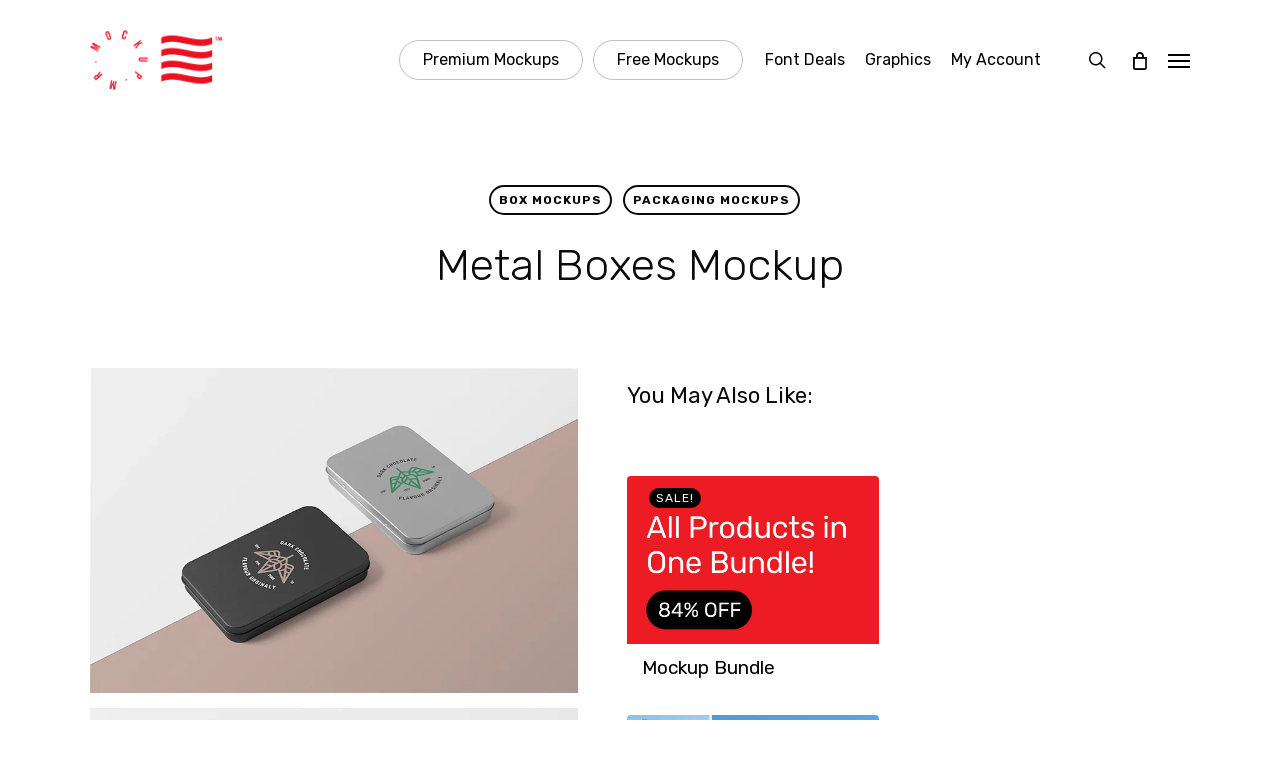

--- FILE ---
content_type: text/html; charset=UTF-8
request_url: https://mrmockup.com/metal-boxes-mockup/
body_size: 25760
content:
<!doctype html>
<html lang="en-US" prefix="og: https://ogp.me/ns#" class="no-js">
<head>
	<meta charset="UTF-8">
	<meta name="viewport" content="width=device-width, initial-scale=1, maximum-scale=1, user-scalable=0" /><link rel="shortcut icon" href="https://mrmockup.com/wp-content/uploads/2017/04/Favicon.png?x77181" /><meta name="dlm-version" content="5.1.6">
<!-- Google Tag Manager for WordPress by gtm4wp.com -->
<script data-cfasync="false" data-pagespeed-no-defer>
	var gtm4wp_datalayer_name = "dataLayer";
	var dataLayer = dataLayer || [];
	const gtm4wp_use_sku_instead = 0;
	const gtm4wp_currency = 'USD';
	const gtm4wp_product_per_impression = 10;
	const gtm4wp_clear_ecommerce = false;
	const gtm4wp_datalayer_max_timeout = 2000;
</script>
<!-- End Google Tag Manager for WordPress by gtm4wp.com -->
<!-- Search Engine Optimization by Rank Math PRO - https://rankmath.com/ -->
<title>Metal Boxes Mockup &mdash; Mr.Mockup | Graphic Design Freebies</title>
<meta name="description" content="Say hello to a photo realistic Metal Boxes Mockup. Present your logos, artworks, badges or texts in a gorgeous way. Have fun!"/>
<meta name="robots" content="follow, index, max-snippet:-1, max-video-preview:-1, max-image-preview:large"/>
<link rel="canonical" href="https://mrmockup.com/metal-boxes-mockup/" />
<meta property="og:locale" content="en_US" />
<meta property="og:type" content="article" />
<meta property="og:title" content="Metal Boxes Mockup &mdash; Mr.Mockup | Graphic Design Freebies" />
<meta property="og:description" content="Say hello to a photo realistic Metal Boxes Mockup. Present your logos, artworks, badges or texts in a gorgeous way. Have fun!" />
<meta property="og:url" content="https://mrmockup.com/metal-boxes-mockup/" />
<meta property="og:site_name" content="Mr.Mockup" />
<meta property="article:publisher" content="https://www.facebook.com/mrmockup" />
<meta property="article:tag" content="Cover Box" />
<meta property="article:tag" content="Eco Box" />
<meta property="article:tag" content="Label Box" />
<meta property="article:tag" content="Metal Box" />
<meta property="article:tag" content="Packaging" />
<meta property="article:section" content="Box Mockups" />
<meta property="og:updated_time" content="2024-03-22T13:29:05+01:00" />
<meta property="og:image" content="https://mrmockup.com/wp-content/uploads/2022/06/Instagram-1000-Metal-Boxes-Mockup.jpeg" />
<meta property="og:image:secure_url" content="https://mrmockup.com/wp-content/uploads/2022/06/Instagram-1000-Metal-Boxes-Mockup.jpeg" />
<meta property="og:image:width" content="1000" />
<meta property="og:image:height" content="1000" />
<meta property="og:image:alt" content="Two same Metal Boxes Mockup lies on the paper floor in two colors." />
<meta property="og:image:type" content="image/jpeg" />
<meta property="article:published_time" content="2018-12-19T10:00:43+01:00" />
<meta property="article:modified_time" content="2024-03-22T13:29:05+01:00" />
<meta name="twitter:card" content="summary_large_image" />
<meta name="twitter:title" content="Metal Boxes Mockup &mdash; Mr.Mockup | Graphic Design Freebies" />
<meta name="twitter:description" content="Say hello to a photo realistic Metal Boxes Mockup. Present your logos, artworks, badges or texts in a gorgeous way. Have fun!" />
<meta name="twitter:site" content="@mrmockup" />
<meta name="twitter:creator" content="@mrmockup" />
<meta name="twitter:image" content="https://mrmockup.com/wp-content/uploads/2022/06/Instagram-1000-Metal-Boxes-Mockup.jpeg" />
<meta name="twitter:label1" content="Written by" />
<meta name="twitter:data1" content="Szaman" />
<meta name="twitter:label2" content="Time to read" />
<meta name="twitter:data2" content="2 minutes" />
<script type="application/ld+json" class="rank-math-schema-pro">{"@context":"https://schema.org","@graph":[{"@type":"Organization","@id":"https://mrmockup.com/#organization","name":"Mr.Mockup","url":"https://mrmockup.com","sameAs":["https://www.facebook.com/mrmockup","https://twitter.com/mrmockup"]},{"@type":"WebSite","@id":"https://mrmockup.com/#website","url":"https://mrmockup.com","name":"Mr.Mockup","publisher":{"@id":"https://mrmockup.com/#organization"},"inLanguage":"en-US"},{"@type":"ImageObject","@id":"https://mrmockup.com/wp-content/uploads/2022/06/Instagram-1000-Metal-Boxes-Mockup.jpeg","url":"https://mrmockup.com/wp-content/uploads/2022/06/Instagram-1000-Metal-Boxes-Mockup.jpeg","width":"1000","height":"1000","caption":"Two same Metal Boxes Mockup lies on the paper floor in two colors.","inLanguage":"en-US"},{"@type":"BreadcrumbList","@id":"https://mrmockup.com/metal-boxes-mockup/#breadcrumb","itemListElement":[{"@type":"ListItem","position":"1","item":{"@id":"https://mrmockup.com","name":"Home"}},{"@type":"ListItem","position":"2","item":{"@id":"https://mrmockup.com/metal-boxes-mockup/","name":"Metal Boxes Mockup"}}]},{"@type":"WebPage","@id":"https://mrmockup.com/metal-boxes-mockup/#webpage","url":"https://mrmockup.com/metal-boxes-mockup/","name":"Metal Boxes Mockup &mdash; Mr.Mockup | Graphic Design Freebies","datePublished":"2018-12-19T10:00:43+01:00","dateModified":"2024-03-22T13:29:05+01:00","isPartOf":{"@id":"https://mrmockup.com/#website"},"primaryImageOfPage":{"@id":"https://mrmockup.com/wp-content/uploads/2022/06/Instagram-1000-Metal-Boxes-Mockup.jpeg"},"inLanguage":"en-US","breadcrumb":{"@id":"https://mrmockup.com/metal-boxes-mockup/#breadcrumb"}},{"@type":"Person","@id":"https://mrmockup.com/metal-boxes-mockup/#author","name":"Szaman","image":{"@type":"ImageObject","@id":"https://secure.gravatar.com/avatar/16ba23e7aa65896e15fffaf8102bf9bee6e111166069c4e007c75d3e7b86cf94?s=96&amp;d=mm&amp;r=g","url":"https://secure.gravatar.com/avatar/16ba23e7aa65896e15fffaf8102bf9bee6e111166069c4e007c75d3e7b86cf94?s=96&amp;d=mm&amp;r=g","caption":"Szaman","inLanguage":"en-US"},"worksFor":{"@id":"https://mrmockup.com/#organization"}},{"@type":"BlogPosting","headline":"Metal Boxes Mockup &mdash; Mr.Mockup | Graphic Design Freebies","keywords":"Metal Boxes Mockup","datePublished":"2018-12-19T10:00:43+01:00","dateModified":"2024-03-22T13:29:05+01:00","author":{"@id":"https://mrmockup.com/metal-boxes-mockup/#author","name":"Szaman"},"publisher":{"@id":"https://mrmockup.com/#organization"},"description":"Say hello to a photo realistic Metal Boxes Mockup. Present your logos, artworks, badges or texts in a gorgeous way. Have fun!","name":"Metal Boxes Mockup &mdash; Mr.Mockup | Graphic Design Freebies","@id":"https://mrmockup.com/metal-boxes-mockup/#richSnippet","isPartOf":{"@id":"https://mrmockup.com/metal-boxes-mockup/#webpage"},"image":{"@id":"https://mrmockup.com/wp-content/uploads/2022/06/Instagram-1000-Metal-Boxes-Mockup.jpeg"},"inLanguage":"en-US","mainEntityOfPage":{"@id":"https://mrmockup.com/metal-boxes-mockup/#webpage"}}]}</script>
<!-- /Rank Math WordPress SEO plugin -->

<link rel='dns-prefetch' href='//fonts.googleapis.com' />
<link rel="alternate" type="application/rss+xml" title="Mr.Mockup &raquo; Feed" href="https://mrmockup.com/feed/" />
<link rel="alternate" type="application/rss+xml" title="Mr.Mockup &raquo; Comments Feed" href="https://mrmockup.com/comments/feed/" />
<link rel="alternate" title="oEmbed (JSON)" type="application/json+oembed" href="https://mrmockup.com/wp-json/oembed/1.0/embed?url=https%3A%2F%2Fmrmockup.com%2Fmetal-boxes-mockup%2F" />
<link rel="alternate" title="oEmbed (XML)" type="text/xml+oembed" href="https://mrmockup.com/wp-json/oembed/1.0/embed?url=https%3A%2F%2Fmrmockup.com%2Fmetal-boxes-mockup%2F&#038;format=xml" />
<link rel="preload" href="https://mrmockup.com/wp-content/themes/salient/css/fonts/icomoon.woff?x77181&amp;v=1.7" as="font" type="font/woff" crossorigin="anonymous"><style id="woo-sctr-frontend-countdown-style" type="text/css">.woo-sctr-shortcode-wrap-wrap.woo-sctr-shortcode-wrap-wrap-1614804614665{display:block;text-align:center;}.woo-sctr-shortcode-wrap-wrap.woo-sctr-shortcode-wrap-wrap-1614804614665 .woo-sctr-shortcode-countdown-1{color:#0c0c0c;}.woo-sctr-shortcode-wrap-wrap.woo-sctr-shortcode-wrap-wrap-1614804614665 .woo-sctr-shortcode-countdown-1 .woo-sctr-shortcode-countdown-value,.woo-sctr-shortcode-wrap-wrap.woo-sctr-shortcode-wrap-wrap-1614804614665 .woo-sctr-shortcode-countdown-1 .woo-sctr-shortcode-countdown-value-container{color:#0c0c0c;font-size:22px;}.woo-sctr-shortcode-wrap-wrap.woo-sctr-shortcode-wrap-wrap-1614804614665 .woo-sctr-shortcode-countdown-1 .woo-sctr-shortcode-countdown-text{font-size:12px;}.woo-sctr-shortcode-wrap-wrap.woo-sctr-shortcode-wrap-wrap-1616515616391{display:block;text-align:center;}.woo-sctr-shortcode-wrap-wrap.woo-sctr-shortcode-wrap-wrap-1616515616391 .woo-sctr-shortcode-countdown-1{color:#0c0c0c;}.woo-sctr-shortcode-wrap-wrap.woo-sctr-shortcode-wrap-wrap-1616515616391 .woo-sctr-shortcode-countdown-1 .woo-sctr-shortcode-countdown-value,.woo-sctr-shortcode-wrap-wrap.woo-sctr-shortcode-wrap-wrap-1616515616391 .woo-sctr-shortcode-countdown-1 .woo-sctr-shortcode-countdown-value-container{color:#0c0c0c;font-size:22px;}.woo-sctr-shortcode-wrap-wrap.woo-sctr-shortcode-wrap-wrap-1616515616391 .woo-sctr-shortcode-countdown-1 .woo-sctr-shortcode-countdown-text{font-size:12px;}.woo-sctr-shortcode-wrap-wrap.woo-sctr-shortcode-wrap-wrap-1614816235362{display:block;text-align:center;}.woo-sctr-shortcode-wrap-wrap.woo-sctr-shortcode-wrap-wrap-1614816235362 .woo-sctr-shortcode-countdown-1{color:#0c0c0c;}.woo-sctr-shortcode-wrap-wrap.woo-sctr-shortcode-wrap-wrap-1614816235362 .woo-sctr-shortcode-countdown-1 .woo-sctr-shortcode-countdown-value,.woo-sctr-shortcode-wrap-wrap.woo-sctr-shortcode-wrap-wrap-1614816235362 .woo-sctr-shortcode-countdown-1 .woo-sctr-shortcode-countdown-value-container{color:#0c0c0c;background:#ffffff;font-size:15px;}.woo-sctr-shortcode-wrap-wrap.woo-sctr-shortcode-wrap-wrap-1614816235362 .woo-sctr-shortcode-countdown-1 .woo-sctr-shortcode-countdown-text{font-size:10px;}.woo-sctr-shortcode-wrap-wrap.woo-sctr-shortcode-wrap-wrap-1616515707298{display:block;text-align:center;}.woo-sctr-shortcode-wrap-wrap.woo-sctr-shortcode-wrap-wrap-1616515707298 .woo-sctr-shortcode-countdown-1{color:#0c0c0c;}.woo-sctr-shortcode-wrap-wrap.woo-sctr-shortcode-wrap-wrap-1616515707298 .woo-sctr-shortcode-countdown-1 .woo-sctr-shortcode-countdown-value,.woo-sctr-shortcode-wrap-wrap.woo-sctr-shortcode-wrap-wrap-1616515707298 .woo-sctr-shortcode-countdown-1 .woo-sctr-shortcode-countdown-value-container{color:#0c0c0c;background:#ffffff;font-size:15px;}.woo-sctr-shortcode-wrap-wrap.woo-sctr-shortcode-wrap-wrap-1616515707298 .woo-sctr-shortcode-countdown-1 .woo-sctr-shortcode-countdown-text{font-size:10px;}</style><style id='wp-img-auto-sizes-contain-inline-css' type='text/css'>
img:is([sizes=auto i],[sizes^="auto," i]){contain-intrinsic-size:3000px 1500px}
/*# sourceURL=wp-img-auto-sizes-contain-inline-css */
</style>
<link rel='stylesheet' id='cf7ic_style-css' href='https://mrmockup.com/wp-content/plugins/contact-form-7-image-captcha/css/cf7ic-style.css?x77181&amp;ver=3.3.7' type='text/css' media='all' />
<link rel='stylesheet' id='dashicons-css' href='https://mrmockup.com/wp-includes/css/dashicons.min.css?x77181&amp;ver=6.9' type='text/css' media='all' />
<link rel='stylesheet' id='thickbox-css' href='https://mrmockup.com/wp-includes/js/thickbox/thickbox.css?x77181&amp;ver=6.9' type='text/css' media='all' />
<link rel='stylesheet' id='contact-form-7-css' href='https://mrmockup.com/wp-content/plugins/contact-form-7/includes/css/styles.css?x77181&amp;ver=6.1.4' type='text/css' media='all' />
<link rel='stylesheet' id='salient-social-css' href='https://mrmockup.com/wp-content/plugins/salient-social/css/style.css?x77181&amp;ver=1.2.6' type='text/css' media='all' />
<style id='salient-social-inline-css' type='text/css'>

  .sharing-default-minimal .nectar-love.loved,
  body .nectar-social[data-color-override="override"].fixed > a:before, 
  body .nectar-social[data-color-override="override"].fixed .nectar-social-inner a,
  .sharing-default-minimal .nectar-social[data-color-override="override"] .nectar-social-inner a:hover,
  .nectar-social.vertical[data-color-override="override"] .nectar-social-inner a:hover {
    background-color: #ed1c24;
  }
  .nectar-social.hover .nectar-love.loved,
  .nectar-social.hover > .nectar-love-button a:hover,
  .nectar-social[data-color-override="override"].hover > div a:hover,
  #single-below-header .nectar-social[data-color-override="override"].hover > div a:hover,
  .nectar-social[data-color-override="override"].hover .share-btn:hover,
  .sharing-default-minimal .nectar-social[data-color-override="override"] .nectar-social-inner a {
    border-color: #ed1c24;
  }
  #single-below-header .nectar-social.hover .nectar-love.loved i,
  #single-below-header .nectar-social.hover[data-color-override="override"] a:hover,
  #single-below-header .nectar-social.hover[data-color-override="override"] a:hover i,
  #single-below-header .nectar-social.hover .nectar-love-button a:hover i,
  .nectar-love:hover i,
  .hover .nectar-love:hover .total_loves,
  .nectar-love.loved i,
  .nectar-social.hover .nectar-love.loved .total_loves,
  .nectar-social.hover .share-btn:hover, 
  .nectar-social[data-color-override="override"].hover .nectar-social-inner a:hover,
  .nectar-social[data-color-override="override"].hover > div:hover span,
  .sharing-default-minimal .nectar-social[data-color-override="override"] .nectar-social-inner a:not(:hover) i,
  .sharing-default-minimal .nectar-social[data-color-override="override"] .nectar-social-inner a:not(:hover) {
    color: #ed1c24;
  }
/*# sourceURL=salient-social-inline-css */
</style>
<link rel='stylesheet' id='woocommerce-layout-css' href='https://mrmockup.com/wp-content/plugins/woocommerce/assets/css/woocommerce-layout.css?x77181&amp;ver=10.4.3' type='text/css' media='all' />
<link rel='stylesheet' id='woocommerce-smallscreen-css' href='https://mrmockup.com/wp-content/plugins/woocommerce/assets/css/woocommerce-smallscreen.css?x77181&amp;ver=10.4.3' type='text/css' media='only screen and (max-width: 768px)' />
<link rel='stylesheet' id='woocommerce-general-css' href='https://mrmockup.com/wp-content/plugins/woocommerce/assets/css/woocommerce.css?x77181&amp;ver=10.4.3' type='text/css' media='all' />
<style id='woocommerce-inline-inline-css' type='text/css'>
.woocommerce form .form-row .required { visibility: visible; }
/*# sourceURL=woocommerce-inline-inline-css */
</style>
<link rel='stylesheet' id='ivory-search-styles-css' href='https://mrmockup.com/wp-content/plugins/add-search-to-menu/public/css/ivory-search.min.css?x77181&amp;ver=5.5.13' type='text/css' media='all' />
<link rel='stylesheet' id='swpcss-css' href='https://mrmockup.com/wp-content/plugins/sendy-widget-pro/css/sendy.css?x77181&amp;ver=6.9' type='text/css' media='all' />
<link rel='stylesheet' id='font-awesome-css' href='https://mrmockup.com/wp-content/themes/salient/css/font-awesome.min.css?x77181&amp;ver=4.7.1' type='text/css' media='all' />
<link rel='stylesheet' id='salient-grid-system-css' href='https://mrmockup.com/wp-content/themes/salient/css/build/grid-system.css?x77181&amp;ver=18.0.2' type='text/css' media='all' />
<link rel='stylesheet' id='main-styles-css' href='https://mrmockup.com/wp-content/themes/salient/css/build/style.css?x77181&amp;ver=18.0.2' type='text/css' media='all' />
<link rel='stylesheet' id='nectar-header-megamenu-css' href='https://mrmockup.com/wp-content/themes/salient/css/build/header/header-megamenu.css?x77181&amp;ver=18.0.2' type='text/css' media='all' />
<link rel='stylesheet' id='nectar-single-styles-css' href='https://mrmockup.com/wp-content/themes/salient/css/build/single.css?x77181&amp;ver=18.0.2' type='text/css' media='all' />
<link rel='stylesheet' id='nectar-cf7-css' href='https://mrmockup.com/wp-content/themes/salient/css/build/third-party/cf7.css?x77181&amp;ver=18.0.2' type='text/css' media='all' />
<link rel='stylesheet' id='nectar-brands-css' href='https://mrmockup.com/wp-content/themes/salient/css/nectar-brands.css?x77181&amp;ver=18.0.2' type='text/css' media='all' />
<link rel='stylesheet' id='nectar_default_font_open_sans-css' href='https://fonts.googleapis.com/css?family=Open+Sans%3A300%2C400%2C600%2C700&#038;subset=latin%2Clatin-ext&#038;display=swap' type='text/css' media='all' />
<link rel='stylesheet' id='responsive-css' href='https://mrmockup.com/wp-content/themes/salient/css/build/responsive.css?x77181&amp;ver=18.0.2' type='text/css' media='all' />
<link rel='stylesheet' id='nectar-product-style-material-css' href='https://mrmockup.com/wp-content/themes/salient/css/build/third-party/woocommerce/product-style-material.css?x77181&amp;ver=18.0.2' type='text/css' media='all' />
<link rel='stylesheet' id='woocommerce-css' href='https://mrmockup.com/wp-content/themes/salient/css/build/woocommerce.css?x77181&amp;ver=18.0.2' type='text/css' media='all' />
<link rel='stylesheet' id='select2-css' href='https://mrmockup.com/wp-content/plugins/woocommerce/assets/css/select2.css?x77181&amp;ver=10.4.3' type='text/css' media='all' />
<link rel='stylesheet' id='skin-ascend-css' href='https://mrmockup.com/wp-content/themes/salient/css/build/ascend.css?x77181&amp;ver=18.0.2' type='text/css' media='all' />
<link rel='stylesheet' id='salient-wp-menu-dynamic-css' href='https://mrmockup.com/wp-content/uploads/salient/menu-dynamic.css?x77181&amp;ver=54140' type='text/css' media='all' />
<link rel='stylesheet' id='js_composer_front-css' href='https://mrmockup.com/wp-content/themes/salient/css/build/plugins/js_composer.css?x77181&amp;ver=18.0.2' type='text/css' media='all' />
<link rel='stylesheet' id='awcfe-frontend-css' href='https://mrmockup.com/wp-content/plugins/checkout-field-editor-and-manager-for-woocommerce/assets/css/frontend.css?x77181&amp;ver=3.0.1' type='text/css' media='all' />
<link rel='stylesheet' id='dynamic-css-css' href='https://mrmockup.com/wp-content/uploads/salient/salient-dynamic-styles.css?x77181&amp;ver=58361' type='text/css' media='all' />
<style id='dynamic-css-inline-css' type='text/css'>
#page-header-bg[data-post-hs="default_minimal"] .inner-wrap{text-align:center}#page-header-bg[data-post-hs="default_minimal"] .inner-wrap >a,.material #page-header-bg.fullscreen-header .inner-wrap >a{color:#fff;font-weight:600;border:var(--nectar-border-thickness) solid rgba(255,255,255,0.4);padding:4px 10px;margin:5px 6px 0px 5px;display:inline-block;transition:all 0.2s ease;-webkit-transition:all 0.2s ease;font-size:14px;line-height:18px}body.material #page-header-bg.fullscreen-header .inner-wrap >a{margin-bottom:15px;}body.material #page-header-bg.fullscreen-header .inner-wrap >a{border:none;padding:6px 10px}body[data-button-style^="rounded"] #page-header-bg[data-post-hs="default_minimal"] .inner-wrap >a,body[data-button-style^="rounded"].material #page-header-bg.fullscreen-header .inner-wrap >a{border-radius:100px}body.single [data-post-hs="default_minimal"] #single-below-header span,body.single .heading-title[data-header-style="default_minimal"] #single-below-header span{line-height:14px;}#page-header-bg[data-post-hs="default_minimal"] #single-below-header{text-align:center;position:relative;z-index:100}#page-header-bg[data-post-hs="default_minimal"] #single-below-header span{float:none;display:inline-block}#page-header-bg[data-post-hs="default_minimal"] .inner-wrap >a:hover,#page-header-bg[data-post-hs="default_minimal"] .inner-wrap >a:focus{border-color:transparent}#page-header-bg.fullscreen-header .avatar,#page-header-bg[data-post-hs="default_minimal"] .avatar{border-radius:100%}#page-header-bg.fullscreen-header .meta-author span,#page-header-bg[data-post-hs="default_minimal"] .meta-author span{display:block}#page-header-bg.fullscreen-header .meta-author img{margin-bottom:0;height:50px;width:auto}#page-header-bg[data-post-hs="default_minimal"] .meta-author img{margin-bottom:0;height:40px;width:auto}#page-header-bg[data-post-hs="default_minimal"] .author-section{position:absolute;bottom:30px}#page-header-bg.fullscreen-header .meta-author,#page-header-bg[data-post-hs="default_minimal"] .meta-author{font-size:18px}#page-header-bg.fullscreen-header .author-section .meta-date,#page-header-bg[data-post-hs="default_minimal"] .author-section .meta-date{font-size:12px;color:rgba(255,255,255,0.8)}#page-header-bg.fullscreen-header .author-section .meta-date i{font-size:12px}#page-header-bg[data-post-hs="default_minimal"] .author-section .meta-date i{font-size:11px;line-height:14px}#page-header-bg[data-post-hs="default_minimal"] .author-section .avatar-post-info{position:relative;top:-5px}#page-header-bg.fullscreen-header .author-section a,#page-header-bg[data-post-hs="default_minimal"] .author-section a{display:block;margin-bottom:-2px}#page-header-bg[data-post-hs="default_minimal"] .author-section a{font-size:14px;line-height:14px}#page-header-bg.fullscreen-header .author-section a:hover,#page-header-bg[data-post-hs="default_minimal"] .author-section a:hover{color:rgba(255,255,255,0.85)!important}#page-header-bg.fullscreen-header .author-section,#page-header-bg[data-post-hs="default_minimal"] .author-section{width:100%;z-index:10;text-align:center}#page-header-bg.fullscreen-header .author-section{margin-top:25px;}#page-header-bg.fullscreen-header .author-section span,#page-header-bg[data-post-hs="default_minimal"] .author-section span{padding-left:0;line-height:20px;font-size:20px}#page-header-bg.fullscreen-header .author-section .avatar-post-info,#page-header-bg[data-post-hs="default_minimal"] .author-section .avatar-post-info{margin-left:10px}#page-header-bg.fullscreen-header .author-section .avatar-post-info,#page-header-bg.fullscreen-header .author-section .meta-author,#page-header-bg[data-post-hs="default_minimal"] .author-section .avatar-post-info,#page-header-bg[data-post-hs="default_minimal"] .author-section .meta-author{text-align:left;display:inline-block;top:9px}@media only screen and (min-width :690px) and (max-width :999px){body.single-post #page-header-bg[data-post-hs="default_minimal"]{padding-top:10%;padding-bottom:10%;}}@media only screen and (max-width :690px){#ajax-content-wrap #page-header-bg[data-post-hs="default_minimal"] #single-below-header span:not(.rich-snippet-hidden),#ajax-content-wrap .row.heading-title[data-header-style="default_minimal"] .col.section-title span.meta-category{display:inline-block;}.container-wrap[data-remove-post-comment-number="0"][data-remove-post-author="0"][data-remove-post-date="0"] .heading-title[data-header-style="default_minimal"] #single-below-header > span,#page-header-bg[data-post-hs="default_minimal"] .span_6[data-remove-post-comment-number="0"][data-remove-post-author="0"][data-remove-post-date="0"] #single-below-header > span{padding:0 8px;}.container-wrap[data-remove-post-comment-number="0"][data-remove-post-author="0"][data-remove-post-date="0"] .heading-title[data-header-style="default_minimal"] #single-below-header span,#page-header-bg[data-post-hs="default_minimal"] .span_6[data-remove-post-comment-number="0"][data-remove-post-author="0"][data-remove-post-date="0"] #single-below-header span{font-size:13px;line-height:10px;}.material #page-header-bg.fullscreen-header .author-section{margin-top:5px;}#page-header-bg.fullscreen-header .author-section{bottom:20px;}#page-header-bg.fullscreen-header .author-section .meta-date:not(.updated){margin-top:-4px;display:block;}#page-header-bg.fullscreen-header .author-section .avatar-post-info{margin:10px 0 0 0;}}#page-header-bg h1,#page-header-bg .subheader,.nectar-box-roll .overlaid-content h1,.nectar-box-roll .overlaid-content .subheader,#page-header-bg #portfolio-nav a i,body .section-title #portfolio-nav a:hover i,.page-header-no-bg h1,.page-header-no-bg span,#page-header-bg #portfolio-nav a i,#page-header-bg span,#page-header-bg #single-below-header a:hover,#page-header-bg #single-below-header a:focus,#page-header-bg.fullscreen-header .author-section a{color:#ffffff!important;}body #page-header-bg .pinterest-share i,body #page-header-bg .facebook-share i,body #page-header-bg .linkedin-share i,body #page-header-bg .twitter-share i,body #page-header-bg .google-plus-share i,body #page-header-bg .icon-salient-heart,body #page-header-bg .icon-salient-heart-2{color:#ffffff;}#page-header-bg[data-post-hs="default_minimal"] .inner-wrap > a:not(:hover){color:#ffffff;border-color:rgba(255,255,255,0.4);}.single #page-header-bg #single-below-header > span{border-color:rgba(255,255,255,0.4);}body .section-title #portfolio-nav a:hover i{opacity:0.75;}.single #page-header-bg .blog-title #single-meta .nectar-social.hover > div a,.single #page-header-bg .blog-title #single-meta > div a,.single #page-header-bg .blog-title #single-meta ul .n-shortcode a,#page-header-bg .blog-title #single-meta .nectar-social.hover .share-btn{border-color:rgba(255,255,255,0.4);}.single #page-header-bg .blog-title #single-meta .nectar-social.hover > div a:hover,#page-header-bg .blog-title #single-meta .nectar-social.hover .share-btn:hover,.single #page-header-bg .blog-title #single-meta div > a:hover,.single #page-header-bg .blog-title #single-meta ul .n-shortcode a:hover,.single #page-header-bg .blog-title #single-meta ul li:not(.meta-share-count):hover > a{border-color:rgba(255,255,255,1);}.single #page-header-bg #single-meta div span,.single #page-header-bg #single-meta > div a,.single #page-header-bg #single-meta > div i{color:#ffffff!important;}.single #page-header-bg #single-meta ul .meta-share-count .nectar-social a i{color:rgba(255,255,255,0.7)!important;}.single #page-header-bg #single-meta ul .meta-share-count .nectar-social a:hover i{color:rgba(255,255,255,1)!important;}#header-space{background-color:#ffffff}@media only screen and (min-width:1000px){body #ajax-content-wrap.no-scroll{min-height:calc(100vh - 120px);height:calc(100vh - 120px)!important;}}@media only screen and (min-width:1000px){#page-header-wrap.fullscreen-header,#page-header-wrap.fullscreen-header #page-header-bg,html:not(.nectar-box-roll-loaded) .nectar-box-roll > #page-header-bg.fullscreen-header,.nectar_fullscreen_zoom_recent_projects,#nectar_fullscreen_rows:not(.afterLoaded) > div{height:calc(100vh - 119px);}.wpb_row.vc_row-o-full-height.top-level,.wpb_row.vc_row-o-full-height.top-level > .col.span_12{min-height:calc(100vh - 119px);}html:not(.nectar-box-roll-loaded) .nectar-box-roll > #page-header-bg.fullscreen-header{top:120px;}.nectar-slider-wrap[data-fullscreen="true"]:not(.loaded),.nectar-slider-wrap[data-fullscreen="true"]:not(.loaded) .swiper-container{height:calc(100vh - 118px)!important;}.admin-bar .nectar-slider-wrap[data-fullscreen="true"]:not(.loaded),.admin-bar .nectar-slider-wrap[data-fullscreen="true"]:not(.loaded) .swiper-container{height:calc(100vh - 118px - 32px)!important;}}.admin-bar[class*="page-template-template-no-header"] .wpb_row.vc_row-o-full-height.top-level,.admin-bar[class*="page-template-template-no-header"] .wpb_row.vc_row-o-full-height.top-level > .col.span_12{min-height:calc(100vh - 32px);}body[class*="page-template-template-no-header"] .wpb_row.vc_row-o-full-height.top-level,body[class*="page-template-template-no-header"] .wpb_row.vc_row-o-full-height.top-level > .col.span_12{min-height:100vh;}@media only screen and (max-width:999px){.using-mobile-browser #nectar_fullscreen_rows:not(.afterLoaded):not([data-mobile-disable="on"]) > div{height:calc(100vh - 116px);}.using-mobile-browser .wpb_row.vc_row-o-full-height.top-level,.using-mobile-browser .wpb_row.vc_row-o-full-height.top-level > .col.span_12,[data-permanent-transparent="1"].using-mobile-browser .wpb_row.vc_row-o-full-height.top-level,[data-permanent-transparent="1"].using-mobile-browser .wpb_row.vc_row-o-full-height.top-level > .col.span_12{min-height:calc(100vh - 116px);}html:not(.nectar-box-roll-loaded) .nectar-box-roll > #page-header-bg.fullscreen-header,.nectar_fullscreen_zoom_recent_projects,.nectar-slider-wrap[data-fullscreen="true"]:not(.loaded),.nectar-slider-wrap[data-fullscreen="true"]:not(.loaded) .swiper-container,#nectar_fullscreen_rows:not(.afterLoaded):not([data-mobile-disable="on"]) > div{height:calc(100vh - 63px);}.wpb_row.vc_row-o-full-height.top-level,.wpb_row.vc_row-o-full-height.top-level > .col.span_12{min-height:calc(100vh - 63px);}body[data-transparent-header="false"] #ajax-content-wrap.no-scroll{min-height:calc(100vh - 63px);height:calc(100vh - 63px);}}.post-type-archive-product.woocommerce .container-wrap,.tax-product_cat.woocommerce .container-wrap{background-color:#f6f6f6;}.woocommerce.single-product #single-meta{position:relative!important;top:0!important;margin:0;left:8px;height:auto;}.woocommerce.single-product #single-meta:after{display:block;content:" ";clear:both;height:1px;}.woocommerce ul.products li.product.material,.woocommerce-page ul.products li.product.material{background-color:#ffffff;}.woocommerce ul.products li.product.minimal .product-wrap,.woocommerce ul.products li.product.minimal .background-color-expand,.woocommerce-page ul.products li.product.minimal .product-wrap,.woocommerce-page ul.products li.product.minimal .background-color-expand{background-color:#ffffff;}.col.padding-3-percent > .vc_column-inner,.col.padding-3-percent > .n-sticky > .vc_column-inner{padding:calc(600px * 0.03);}@media only screen and (max-width:690px){.col.padding-3-percent > .vc_column-inner,.col.padding-3-percent > .n-sticky > .vc_column-inner{padding:calc(100vw * 0.03);}}@media only screen and (min-width:1000px){.col.padding-3-percent > .vc_column-inner,.col.padding-3-percent > .n-sticky > .vc_column-inner{padding:calc((100vw - 180px) * 0.03);}.column_container:not(.vc_col-sm-12) .col.padding-3-percent > .vc_column-inner{padding:calc((100vw - 180px) * 0.015);}}@media only screen and (min-width:1425px){.col.padding-3-percent > .vc_column-inner{padding:calc(1245px * 0.03);}.column_container:not(.vc_col-sm-12) .col.padding-3-percent > .vc_column-inner{padding:calc(1245px * 0.015);}}.full-width-content .col.padding-3-percent > .vc_column-inner{padding:calc(100vw * 0.03);}@media only screen and (max-width:999px){.full-width-content .col.padding-3-percent > .vc_column-inner{padding:calc(100vw * 0.03);}}@media only screen and (min-width:1000px){.full-width-content .column_container:not(.vc_col-sm-12) .col.padding-3-percent > .vc_column-inner{padding:calc(100vw * 0.015);}}body[data-aie] .col[data-padding-pos="right"] > .vc_column-inner,body #ajax-content-wrap .col[data-padding-pos="right"] > .vc_column-inner,#ajax-content-wrap .col[data-padding-pos="right"] > .n-sticky > .vc_column-inner{padding-left:0;padding-top:0;padding-bottom:0}#ajax-content-wrap .vc_row.bottom_margin_-24px,body .vc_row.bottom_margin_-24px{margin-bottom:-24px;}.screen-reader-text,.nectar-skip-to-content:not(:focus){border:0;clip:rect(1px,1px,1px,1px);clip-path:inset(50%);height:1px;margin:-1px;overflow:hidden;padding:0;position:absolute!important;width:1px;word-wrap:normal!important;}.row .col img:not([srcset]){width:auto;}.row .col img.img-with-animation.nectar-lazy:not([srcset]){width:100%;}
.woo-sctr-shortcode-countdown-unit-wrap {
    display: inline-flex;
    justify-content: center;
    margin: 0 0px !important;
}
.woo-sctr-shortcode-countdown-style-2 .woo-sctr-shortcode-countdown-unit {
    display: inline-grid;
    padding: 0 0 !important;
    vertical-align: middle;
}
.woo-sctr-shortcode-wrap-wrap.woo-sctr-shortcode-wrap-wrap-1614804614665 {
    display: inline;
    text-align: none;
}
.woo-sctr-shortcode-wrap-wrap.woo-sctr-shortcode-wrap-wrap-1614816235362 {
    display: inline;
    text-align: none;
}
.woo-sctr-shortcode-wrap-wrap.woo-sctr-shortcode-wrap-wrap-1616515616391 {
    display: inline;
    text-align: none;
}
.woo-sctr-shortcode-wrap-wrap.woo-sctr-shortcode-wrap-wrap-1616515707298 {
    display: inline;
    text-align: none;
}
.cev-authorization {
    border-radius: 6px;
    -webkit-box-shadow: 0 4px 20px 4px rgba(0,0,0,.12),0 12px 18px 2px rgba(0,0,0,.12),0 6px 8px -4px rgba(0,0,0,.4),0 0 0 1px rgba(0,0,0,.04);
    box-shadow: 0 4px 20px 4px rgba(0, 0, 0, 0),0 12px 18px 2px rgba(0, 0, 0, 0.1),0 6px 8px -4px rgba(62, 62, 62, 0),0 0 0 1px rgba(0, 0, 0, 0);
    background-color: #fff;
}
.cev-authorization__envelope::before {
    position: absolute;
    -webkit-transform: translateY(-50%);
    transform: translateY(-50%);
    top: 50%;
    display: block;
    height: 64px;
    width: 96px;
    left: -22px;
    background-image: url(//mrmockup.com/wp-content/plugins/customer-email-verification-for-woocommerce/assets/css/images/email-verification-icon.svg);
    background-repeat: no-repeat;
    background-size: contain;
    content: '';
}
.cev-authorization__holder {
    padding: 40px 48px 40px;
        padding-top: 26px;
        padding-bottom: 20px;
}
.cev-authorization-grid__visual {
    background: rgba(237, 28, 36, 0.2) !important;
}
.cev-authorization__description {
    margin-top: 18px;
    font-weight: 400;
}
.cev-authorization__holder {
    color: #000;
    font-size: 16px;
    line-height: 24px;
}
.cev-authorization__holder .cev-authorization__envelope {
    color: rgba(0,0,0,0);    
    display: inline-block;
    vertical-align: top;
    position: relative;
    border-radius: 50%;
    height: 88px;
    margin-bottom: 10px;
    margin-left: 19px;
    width: 88px;
    background-color: #fff;
}
.cev-authorization__title {
    display: block;
    color: #000;
    font-size: 30px;
    font-weight: 400;
    line-height: 40px;
}
.nectar-button.jumbo.see-through-2 {
	border-width: 2px!important;
    border-color: rgba(255, 255, 255, 1) !important;
    padding: 24px 46px !important;
}
.textwidget {
    color: #fff !important;
}
.col.span_5 {
    font-size: 14px !important;
}
.col.span_6 {
    width: 100.0%;
    text-align: center;
}
.col.span_6.col_last {
    display: none;
}
#footer-outer #copyright {
    padding: 40px 0px;
}
#footer-outer .widget {
    margin-bottom: 0px;
}
#footer-outer .row {
    padding-top: 70px;
    padding-bottom: 6%;
    margin-bottom: 0px;
}
.input[type="email"] {
    border-bottom: 0px;
    color: #fff;
    background-color: #0a0a0a;
}
.minimal-form-input label span.text {
    text-align: left;
    padding-left: 0px !important;
}
.minimal-form-input.no-text label .text-inner {
    animation: text-out-from-left 0.0s cubic-bezier(.39,.71,.56,.98) forwards  !important;
}
.submit-button.button {
    padding: 21px 24px !important;
    font-size: 17px !important;
}
.woocommerce-page input.button {
    font-size: 17px !important;
    line-height: 21px;
    padding: 21px 24px !important;
}
body[data-form-style="minimal"] .minimal-form-input.filled input, body[data-form-style="minimal"] .minimal-form-input.has-text input, body[data-form-style="minimal"] .minimal-form-input.filled textarea, body[data-form-style="minimal"] .minimal-form-input.has-text textarea {
    color: #000;
}
.row .col h4 {
    margin-bottom: 26px;
}
body[data-bg-header="true"].woocommerce-checkout .container-wrap .woocommerce,
body[data-bg-header="true"].woocommerce-cart .container-wrap .woocommerce {
	padding-top: 0px;
}
.body .container .woocommerce-message a.button, body .container .woocommerce-error a.button, body .container .woocommerce-info a.button {
    display: none !important;
}
body.ascend[data-button-style="rounded"] .container-wrap input[type="submit"], body.ascend[data-button-style="rounded"] .container-wrap button[type="submit"] {
    padding: 16px 40px !important;
}
.wpcf7 .wpcf7-response-output {
    background-color: #fff;
    margin-top: 0px;
}
.wpcf7-form-control.wpcf7-submit {
    margin-top: 14px !important;
}
.wpcf7-mail-sent-ok {
    border: 2px solid #6fbf4d;
    color: #6fbf4d !important;
    margin-top: 28px !important;
}
.wpcf7-validation-errors, .light .wpcf7 div.wpcf7-response-output {
    color: #ed1c24 !important;
    margin-top: 28px !important;
}
.ascend input[type="submit"] {
    font-size: 17px !important;
}
[data-style="default"] .toggle h3 a, div[data-style="default"] .toggle h3 {
    font-size: 17px !important;
    line-height: 16px !important;
}
#nectar-svg-animation-instance-2.svg-icon-holder.bound.animated-in {
    height: 65px !important;
    width: 65px !important;
}
#nectar-svg-animation-instance-4.svg-icon-holder.bound.animated-in {
    height: 65px !important;
    width: 65px !important;
}
.woocommerce .cart-collaterals .cart_totals {
    margin-bottom: 86px;
}
.woocommerce-cart .wc-proceed-to-checkout a.checkout-button {
    padding: 20px !important;
    font-size: 17px !important;
}
.woocommerce form .form-row.woocommerce-invalid label {
    color: #ed1c24;
}
body[data-fancy-form-rcs="1"] .fancy-select-wrap label {
    font-size: 16px;
    color: #000 !important;
}
body[data-fancy-form-rcs="1"] .fancy-select-wrap {
    padding-top: 0px;
}
.col-1 h3 {
    padding-bottom: 24px;
}
.woocommerce-MyAccount-content h3 {
    padding-bottom: 24px;
}
.input-text {
    padding-top: 20px;
}
.form-row.form-row.notes.woocommerce-validated {
   display: none !important; 
}
.checkout .woocommerce-billing-fields {
    padding-bottom: 0px !important;
}
.needinvoice {
    padding-top: 28px !important;
    padding-left: 0px !important;
    font-size: 32px;
}
#billing_need_invoice {
    display: none !important; 
}
#billing_postcode_field {
    margin-bottom: 6px;
}
#billing_city_field {
    margin-bottom: 6px;
}
.select2-container--default .select2-selection--single {
    background-color: #fff;
    border: 1px solid #ccc;
    border-radius: 0px
}
.cart_totals p small {
    display: none;
}
.row .col.section-title {
    border-bottom:0px solid #ddd
}
.nectar-love {
    display: none !important;
}
.meta-author, .meta-comment-count { 
    display: none;
    padding: 0px 0px !important;
    height: 0px !important;
}
#single-below-header {
    display: none !important;
}
.post-meta {
    border-top: 0px solid rgba(0,0,0,0.06) !important;
    padding: 0px 0px !important;
    height: 0px !important;
}
.excerpt {
    display: none;
}
.masonry.material .masonry-blog-item .grav-wrap {
margin-top: 10px;
color: #949494;
}
.masonry.material .masonry-blog-item .article-content-wrap, .related-posts[data-style=material] .article-content-wrap {
padding: 20px 30px 30px 30px!important;
}
.masonry.material .masonry-blog-item .inner-wrap, body .related-posts[data-style="material"] .inner-wrap {
box-shadow: none;
border-radius: 0px;
overflow: hidden;
}
.masonry.material .masonry-blog-item .meta-category, .related-posts[data-style="material"] .meta-category {
display: none;
}
body .row .col.section-title h1, .nectar-box-roll .overlaid-content h1 {
    font-weight: 500 !important;
}
.woocommerce-checkout .woocommerce-form-coupon-toggle {
   display: none;
}
.span_12.light .masonry.classic_enhanced .masonry-blog-item h3.title, .span_12.light .blog-recent[data-style="classic_enhanced"] h3.title {
    color: #000;
}
.summary.entry-summary {
   display: none;
}
.woocommerce-breadcrumb {
    display: none;
}
.full-width-content.first-section {
    display: none;
}
.span_5.col.single-product-main-image {
    display: none;
}
.nectar-shop-header {
    display: none;
}

.clear {
    display: none;
}
.woocommerce .woocommerce-tabs > div:not(.tab-container) {
    padding: 0px 0px !important;
}
.woocommerce-tabs.wc-tabs-wrapper.full-width-tabs {
    margin-top: 47px !important;
}
.woocommerce ul.products li.product h2 {
    font-weight: 400;
    line-height: 34px !important;
    font-size: 32px !important;
}
.woocommerce ul.products li.product .price, .woocommerce ul.products li.product .price ins, .woocommerce ul.products li.product .price ins .amount {
    font-size: 20px !important;
    line-height: 20px;
    font-family: 'Rubik';
    font-weight: 400;
}
.woocommerce .material.product {
    border-radius: 0;
}
.woocommerce-mini-cart__empty-message {
    color: #fff;
}
.woocommerce-Price-amount {
    font-family: 'Rubik';
}
.woocommerce-password-hint {
display: none;
}
.masonry.classic_enhanced .masonry-blog-item .inner-wrap {
    border-radius: 0px;
    box-shadow: 0px 0px 0px rgba(0,0,0,.08) !important;
}
.main-content ul li {
    list-style: none;
}
ul.wpuf-form .wpuf-submit input[type="submit"] {
    border-color: #ed1c24 !important;
    box-shadow: none !important;
    text-shadow: none !important;
    background: #ed1c24 !important;
}
ul.wpuf-form li .wpuf-fields a.file-selector {
    border: 0px solid #000 !important;
    padding: 8px 20px !important;
    border-radius: 20px !important; 
    background: #ed1c24 !important;
    color: #FFF !important; 
    box-shadow: 0 0px 0 #fff !important;
}
ul.wpuf-form li .wpuf-fields ul.wpuf-attachment-list li a.attachment-delete, ul.wpuf-form li .wpuf-fields ul.wpuf-attachment-list li a.wpuf-delete-avatar {
    border: 0px solid #000 !important; 
    border-radius: 20px !important;
    background-color: #000 !important;
    background-image: none !important;
}
.wpuf-errors {
    display: none !important; 
}
.wpuf-error-msg {
    color: #ed1c24 !important;
}
ul.wpuf-form li.has-error {
    background: #FFF !important;
}
ul.wpuf-form li .wpuf-fields ul.wpuf-attachment-list li {
    border: 1px solid #ddd !important;
    padding: 15px !important;
    width: 136px !important;
    border-radius: 1px !important;
}
ul.wpuf-form li .wpuf-fields .progress {
    background: -moz-linear-gradient(center bottom, #FFFFFF 0%, #FFF 100%) repeat scroll 0 0 #FFFFFF !important;
    border-radius: 1px 1px 1px 1px !important;
    box-shadow: 0 0 0px rgba(0, 0, 0, 0) inset !important;
    width: 200px !important;
}
ul.wpuf-form li .wpuf-fields .bar {
    background-color: #83B4D8;
    background-image: -moz-linear-gradient(center bottom, #ed1c24 0%, #ed1c24 100%) !important;
    border-radius: 1px 1px 1px 1px !important;
    box-shadow: 0 0 0px rgba(0, 0, 0, 0) !important;
    height: 100%;
    width: 0;
    z-index: 9;
}
#pagination {
    color: #000 !important;
    text-align: center;
}

____________YOU_MAY_ALSO_LIKE_________________________

.youmayalsolike .woocommerce-loop-product__title {
}
.youmayalsolike .woocommerce ul.products li.product h2 {
    line-height: 24px !important;
    font-size: 19px !important;
}
.youmayalsolike .price {
    display: none !important;   
}
.youmayalsolike .woocommerce .material.product .product-wrap .product-add-to-cart a > span, .woocommerce .material.product .product-wrap .product-add-to-cart a.added_to_cart {
        display: none !important;   
}
.youmayalsolike .woocommerce.columns-1 ul.products li.product.material, .woocommerce-page .columns-1 ul.products li.product.material {
    margin-bottom: 8%;
}
.youmayalsolike .woocommerce ul.products li.product .woocommerce-loop-product__title {
   padding: .0em 0;
}
.youmayalsolike .woocommerce .material.product .product-wrap .product-meta {
    padding: 12px 25px 15px 15px;
}
.youmayalsolike .woocommerce-loop-product__title {
    transform: none !important;
}
#header-space {
    background-color: transparent;
}
.cart-menu {
    border-left-width: 0px !important;
}

CHECKOUT WYBOR PANSTWA

.body[data-fancy-form-rcs="1"] .select2-container .select2-choice, body[data-fancy-form-rcs="1"] .select2-container--default .select2-selection--single {
    border-color: #cccccc !important;
}
#select2-billing_country-container {
    padding-top: 6px !important;
    padding-bottom: 5px !important;
    height: 41px !important;
}
.woocommerce-account-fields {
    padding-bottom: 40px;
    padding-right: 45px;
}
#woocommerce_eu_vat_compliance {
    padding-right: 45px;   
}
.woocommerce-checkout #payment div.payment_box {
    background-color: #fafafa !important;
    line-height: inherit;
    font-size: inherit;
}
.woocommerce #payment div.form-row, .woocommerce-page #payment div.form-row {
    padding-top: 0px !important;
}
.payment_box.payment_method_stripe {
    margin-bottom: 0px !important;
}
.woocommerce-checkout #payment ul.payment_methods {
    padding-bottom: 30px !important;
}
body.ascend[data-button-style="rounded"] .container-wrap input[type="submit"], body.ascend[data-button-style="rounded"] .container-wrap button[type="submit"] {
    padding: 24px 24px !important;
}
.ascend .container-wrap .span_12.light input[type="text"] {
border: 0px solid;
padding-left: 30px !important;
padding-top: 22px!important;
padding-bottom: 22px!important;
border-radius: 34px;
}
.swp-form-cont-23968 input[type="text"] {
    background-color: rgba(60, 60, 60, .7) !important;
    border-radius: 34px;
    padding-left: 30px !important;
    width: 100% !important;
    font-size: 16px;
	padding-top: 22px !important;
	padding-bottom: 22px !important;
}
.swp-form-cont-36624 input[type="text"] {
    background-color: rgba(60, 60, 60, .1) !important;
    border-radius: 24px;
    padding-left: 30px !important;
    width: 100% !important;
    font-size: 16px;
	padding-top: 11px !important;
	padding-bottom: 11px !important;
}
.swp-row {
    display: inline-block !important;
    width: 50% !important;
    margin-bottom: 0px !important;
    margin-top: 20px !important;
    margin-left: 0px !important;
}
.swp-form .swp-col {
    float: left;
    width: 98% !important;
}
@media only screen and (max-width:900px) {
	body .row .col.section-title h1,body h1 {
		font-size:46px !important;
		line-height:54px !important;
	}
}
@media only screen and (max-width:690px) {
.swp-row {
    display: block !important;
    width: 57% !important;
    margin-bottom: 0px !important;
    margin-top: 10px !important; }
    .swp-form-cont-23968 .field-submit {
    width: 100% !important;
    }
    .row .span_2 h3, .row .span_3 h3, .row .span_4 h3, .row .vc_col-sm-2 h3, .row .vc_col-sm-3 h3, .row .vc_col-sm-4 h3, .row .col h3, body h3 {
    font-size: 32px;
    line-height: 42px;
    margin-bottom: 30px;
    }
body #footer-outer i, body #header-secondary-outer #social i {
    font-size: 28px;
    width: 34px;
}    
}
@media only screen and (max-width:1200px) {
.swp-form-cont-23968 {
    width: 600px !important;
}
}
.button.wc-backward {
    border-radius: 30px !important;
}
.page-numbers.current {
    width: 55px !important;
}

CATEGORY
body #page-header-bg h1, html body .row .col.section-title h1, .nectar-box-roll .overlaid-content h1 {
    font-size: 44px;
    font-weight: 300 !important;
    padding-top: 4%;
}
.row .col.section-title p {
    font-size: 16px;
    width: 60%;
}
.archive.category .row .col.section-title span {
    display: none;
}
.related.products {
  display: none;
}
.woocommerce ul.products li.product .onsale, .woocommerce-page ul.products li.product .onsale, .woocommerce span.onsale, .woocommerce-page span.onsale {
background-color: #000000!important;
}
.woocommerce ul.products .material.product span.onsale, .woocommerce-page ul.products .material.product span.onsale {
font-family: inherit;
font-weight: inherit;
border-radius: 14px;
top: 12px;
min-height: 0;
padding-top: 0;
padding-bottom: 0;
min-width: 0;
right: auto;
left: 22px;
margin: 0;
width: auto;
font-size: 12px;
line-height: 20px;
}
@media only screen and (max-width: 1300px) and (min-width: 1000px) {
.woocommerce ul.products li.product.material, .woocommerce ul.products li.product.material.last, .woocommerce-page ul.products li.product.material, .woocommerce-page ul.products li.product.material.last {
width: 100%;
margin-right: 1.3%;
margin-bottom: 1.3%;
}
}
.masonry.material .masonry-blog-item .article-content-wrap, .masonry.material .masonry-blog-item h3 {
    font-family: Rubik;
    font-size: 26px !important;
    line-height: 34px;
    font-weight: 400;
}
.tabbed[data-style="minimal_flexible"][data-color-scheme="extra-color-1"] .wpb_tabs_nav > li a:before {
box-shadow: 0 0px 0px #000;
}
.tabbed[data-style*=material] .wpb_tabs_nav, .tabbed[data-style=minimal_flexible] .wpb_tabs_nav {
margin-bottom: 65px;
}
.vatrate {
    font-size: 13px;
    line-height: 19px;
}
.woocommerce-additional-fields {
    display: none;
}
.awcfe_paragraph_field {
    margin-top: 40px;
    padding-bottom: 0px !important;
}
#call-to-action .container a {
background: none repeat scroll 0 0 #000;
position: relative;
top: -10px;
color: #FFF;
margin-bottom: 0;
font-size: 12px;
box-shadow: 0 -3px rgba(0,0,0,0.1) inset;
-webkit-box-shadow: 0 -3px rgba(0,0,0,0.1) inset;
text-transform: uppercase;
font-weight: 700;
letter-spacing: 2px;
margin-left: 20px;
line-height: 24px;
display: inline-block;
border-radius: 5px 5px 5px 5px;
padding: 16px 21px;
}
#header-secondary-outer nav > ul > li > a, #header-secondary-outer .nectar-center-text, #header-secondary-outer .nectar-center-text a, body #header-secondary-outer nav > ul > li > a .sf-sub-indicator i, #header-secondary-outer #social li a i, #header-secondary-outer[data-lhe="animated_underline"] nav > .sf-menu >li:hover >a, #header-outer #mobile-menu .secondary-header-text p {
    color: #fff;
}
MYACCOUNT
.woocommerce #respond input#submit, .woocommerce a.button, .woocommerce button.button, .woocommerce input.button {
border-radius: 26px;
}
.woocommerce #respond input#submit.alt, .woocommerce a.button.alt, .woocommerce button.button.alt, .woocommerce input.button.alt {
background-color: #333;
}
#content .wpb_alert p:last-child, #content .wpb_text_column:last-child, #content .wpb_text_column p:last-child, .vc_message_box>p:last-child, .wpb_alert p:last-child, .wpb_text_column:last-child, .wpb_text_column p:last-child {
margin-bottom: 30px;
}
.wpfda-submit {
    padding-top: 28px;
}
.dlm-xhr-loading-gif {
    display: none !important;
}
.woocommerce-message a.button {
font-family: Rubik;
font-size: 16px;
line-height: 12px !important;
font-weight: 400;
background-color: #000;
}
CATEGORY body #page-header-bg h1, html body .row .col.section-title h1, .nectar-box-roll .overlaid-content h1 {
padding-top: 10px;
padding-bottom: 0px;
}
.single .heading-title[data-header-style=default_minimal] {
padding-top: 20px;
padding-bottom: 10px;
}
.nectar-button.small.see-through, .nectar-button.small.see-through-2, .nectar-button.small.see-through-3 {
padding-top: 3px;
padding-bottom: 3px;
}
.masonry.material .masonry-blog-item .article-content-wrap {
    background-color: rgba(255, 255, 255, 0);
}
.nectar-button.small {
padding: 8px 13.7px;
}
.triangle {
border-top: 10px solid #ed1c24 !important;
}
@media only screen and (max-width:690px) {
.nectar-center-text {
  font-size:16px;
  max-width:100% !important;
}
}
@media only screen and (max-width: 999px) {
  #header-secondary-outer .nectar-center-text {
    padding: 0 0px !important;
  }
}
.premiummockups menu-item menu-item-type-post_type menu-item-object-page menu-item-home current-menu-item page_item page-item-9933 current_page_item nectar-regular-menu-item menu-item-btn-style-button-border_accent-color menu-item-77464 {
    margin-right: 0px !important;
}
@media only screen and (min-width: 1000px) {
    body #header-outer .menu-item-77464 > a {
        border-left-width: 24px;
        border-right-width: 24px;
    }
}
@media only screen and (min-width: 1000px) {
    body #header-outer .menu-item-7256 > a {
        margin-right: 0px !important;
        margin-left: 0px !important;
    }
}
@media only screen and (min-width: 1000px) {
    body #header-outer .menu-item-71656 > a {
        margin-left: 22px !important;
    }
}
.wpcf7-form-control.wpcf7-submit {
  margin-top: 0px !important;
}
.captcha-image {
  border: 0px solid;
  padding: 0px;
  display: inline-block;
  text-align: left;
}
.cf7ic_instructions {
padding-bottom: 10px;
}
/*# sourceURL=dynamic-css-inline-css */
</style>
<link rel='stylesheet' id='salient-child-style-css' href='https://mrmockup.com/wp-content/themes/salient-child/style.css?x77181&amp;ver=18.0.2' type='text/css' media='all' />
<link rel='stylesheet' id='redux-google-fonts-salient_redux-css' href='https://fonts.googleapis.com/css?family=Rubik%3A400%2C700%2C300&#038;subset=latin&#038;display=swap&#038;ver=6.9' type='text/css' media='all' />
<script type="text/javascript" src="https://mrmockup.com/wp-includes/js/jquery/jquery.min.js?x77181&amp;ver=3.7.1" id="jquery-core-js"></script>
<script type="text/javascript" src="https://mrmockup.com/wp-includes/js/jquery/jquery-migrate.min.js?x77181&amp;ver=3.4.1" id="jquery-migrate-js"></script>
<script type="text/javascript" src="https://mrmockup.com/wp-content/plugins/woocommerce/assets/js/jquery-blockui/jquery.blockUI.min.js?x77181&amp;ver=2.7.0-wc.10.4.3" id="wc-jquery-blockui-js" defer="defer" data-wp-strategy="defer"></script>
<script type="text/javascript" id="wc-add-to-cart-js-extra">
/* <![CDATA[ */
var wc_add_to_cart_params = {"ajax_url":"/wp-admin/admin-ajax.php","wc_ajax_url":"/?wc-ajax=%%endpoint%%","i18n_view_cart":"View cart","cart_url":"https://mrmockup.com/cart/","is_cart":"","cart_redirect_after_add":"no"};
//# sourceURL=wc-add-to-cart-js-extra
/* ]]> */
</script>
<script type="text/javascript" src="https://mrmockup.com/wp-content/plugins/woocommerce/assets/js/frontend/add-to-cart.min.js?x77181&amp;ver=10.4.3" id="wc-add-to-cart-js" defer="defer" data-wp-strategy="defer"></script>
<script type="text/javascript" src="https://mrmockup.com/wp-content/plugins/woocommerce/assets/js/js-cookie/js.cookie.min.js?x77181&amp;ver=2.1.4-wc.10.4.3" id="wc-js-cookie-js" defer="defer" data-wp-strategy="defer"></script>
<script type="text/javascript" id="woocommerce-js-extra">
/* <![CDATA[ */
var woocommerce_params = {"ajax_url":"/wp-admin/admin-ajax.php","wc_ajax_url":"/?wc-ajax=%%endpoint%%","i18n_password_show":"Show password","i18n_password_hide":"Hide password"};
//# sourceURL=woocommerce-js-extra
/* ]]> */
</script>
<script type="text/javascript" src="https://mrmockup.com/wp-content/plugins/woocommerce/assets/js/frontend/woocommerce.min.js?x77181&amp;ver=10.4.3" id="woocommerce-js" defer="defer" data-wp-strategy="defer"></script>
<script type="text/javascript" id="swpjs-js-extra">
/* <![CDATA[ */
var swp = {"ajaxurl":"https://mrmockup.com/wp-admin/admin-ajax.php"};
//# sourceURL=swpjs-js-extra
/* ]]> */
</script>
<script type="text/javascript" src="https://mrmockup.com/wp-content/plugins/sendy-widget-pro/js/sendy.js?x77181&amp;ver=6.9" id="swpjs-js"></script>
<script type="text/javascript" src="https://mrmockup.com/wp-content/plugins/woocommerce/assets/js/select2/select2.full.min.js?x77181&amp;ver=4.0.3-wc.10.4.3" id="wc-select2-js" defer="defer" data-wp-strategy="defer"></script>
<script></script><link rel="https://api.w.org/" href="https://mrmockup.com/wp-json/" /><link rel="alternate" title="JSON" type="application/json" href="https://mrmockup.com/wp-json/wp/v2/posts/14616" /><link rel="EditURI" type="application/rsd+xml" title="RSD" href="https://mrmockup.com/xmlrpc.php?rsd" />
<meta name="generator" content="WordPress 6.9" />
<link rel='shortlink' href='https://mrmockup.com/?p=14616' />

<!-- Google Tag Manager for WordPress by gtm4wp.com -->
<!-- GTM Container placement set to off -->
<script data-cfasync="false" data-pagespeed-no-defer type="text/javascript">
	var dataLayer_content = {"pagePostType":"post","pagePostType2":"single-post","pageCategory":["box-mockups","packaging-mockups"],"pageAttributes":["cover-box","eco-box","label-box","metal-box","packaging"],"pagePostAuthor":"Szaman"};
	dataLayer.push( dataLayer_content );
</script>
<script data-cfasync="false" data-pagespeed-no-defer type="text/javascript">
	console.warn && console.warn("[GTM4WP] Google Tag Manager container code placement set to OFF !!!");
	console.warn && console.warn("[GTM4WP] Data layer codes are active but GTM container must be loaded using custom coding !!!");
</script>
<!-- End Google Tag Manager for WordPress by gtm4wp.com --><script type="text/javascript"> var root = document.getElementsByTagName( "html" )[0]; root.setAttribute( "class", "js" ); </script><script async src="https://pagead2.googlesyndication.com/pagead/js/adsbygoogle.js?client=ca-pub-3790332700500835"
     crossorigin="anonymous"></script>

<!-- Google Tag Manager -->
<script>(function(w,d,s,l,i){w[l]=w[l]||[];w[l].push({'gtm.start':
new Date().getTime(),event:'gtm.js'});var f=d.getElementsByTagName(s)[0],
j=d.createElement(s),dl=l!='dataLayer'?'&l='+l:'';j.async=true;j.src=
'https://www.googletagmanager.com/gtm.js?id='+i+dl;f.parentNode.insertBefore(j,f);
})(window,document,'script','dataLayer','GTM-PQ73DCK9');</script>
<!-- End Google Tag Manager -->	<noscript><style>.woocommerce-product-gallery{ opacity: 1 !important; }</style></noscript>
	<meta name="generator" content="Powered by WPBakery Page Builder - drag and drop page builder for WordPress."/>
<link rel="icon" href="https://mrmockup.com/wp-content/uploads/2021/07/cropped-Icon-MrMockup-32x32.jpg?x77181" sizes="32x32" />
<link rel="icon" href="https://mrmockup.com/wp-content/uploads/2021/07/cropped-Icon-MrMockup-192x192.jpg?x77181" sizes="192x192" />
<link rel="apple-touch-icon" href="https://mrmockup.com/wp-content/uploads/2021/07/cropped-Icon-MrMockup-180x180.jpg?x77181" />
<meta name="msapplication-TileImage" content="https://mrmockup.com/wp-content/uploads/2021/07/cropped-Icon-MrMockup-270x270.jpg" />
<noscript><style> .wpb_animate_when_almost_visible { opacity: 1; }</style></noscript><style type="text/css" media="screen">.is-menu path.search-icon-path { fill: #848484;}body .popup-search-close:after, body .search-close:after { border-color: #848484;}body .popup-search-close:before, body .search-close:before { border-color: #848484;}</style><link rel='stylesheet' id='wc-blocks-style-css' href='https://mrmockup.com/wp-content/plugins/woocommerce/assets/client/blocks/wc-blocks.css?x77181&amp;ver=wc-10.4.3' type='text/css' media='all' />
<style id='global-styles-inline-css' type='text/css'>
:root{--wp--preset--aspect-ratio--square: 1;--wp--preset--aspect-ratio--4-3: 4/3;--wp--preset--aspect-ratio--3-4: 3/4;--wp--preset--aspect-ratio--3-2: 3/2;--wp--preset--aspect-ratio--2-3: 2/3;--wp--preset--aspect-ratio--16-9: 16/9;--wp--preset--aspect-ratio--9-16: 9/16;--wp--preset--color--black: #000000;--wp--preset--color--cyan-bluish-gray: #abb8c3;--wp--preset--color--white: #ffffff;--wp--preset--color--pale-pink: #f78da7;--wp--preset--color--vivid-red: #cf2e2e;--wp--preset--color--luminous-vivid-orange: #ff6900;--wp--preset--color--luminous-vivid-amber: #fcb900;--wp--preset--color--light-green-cyan: #7bdcb5;--wp--preset--color--vivid-green-cyan: #00d084;--wp--preset--color--pale-cyan-blue: #8ed1fc;--wp--preset--color--vivid-cyan-blue: #0693e3;--wp--preset--color--vivid-purple: #9b51e0;--wp--preset--gradient--vivid-cyan-blue-to-vivid-purple: linear-gradient(135deg,rgb(6,147,227) 0%,rgb(155,81,224) 100%);--wp--preset--gradient--light-green-cyan-to-vivid-green-cyan: linear-gradient(135deg,rgb(122,220,180) 0%,rgb(0,208,130) 100%);--wp--preset--gradient--luminous-vivid-amber-to-luminous-vivid-orange: linear-gradient(135deg,rgb(252,185,0) 0%,rgb(255,105,0) 100%);--wp--preset--gradient--luminous-vivid-orange-to-vivid-red: linear-gradient(135deg,rgb(255,105,0) 0%,rgb(207,46,46) 100%);--wp--preset--gradient--very-light-gray-to-cyan-bluish-gray: linear-gradient(135deg,rgb(238,238,238) 0%,rgb(169,184,195) 100%);--wp--preset--gradient--cool-to-warm-spectrum: linear-gradient(135deg,rgb(74,234,220) 0%,rgb(151,120,209) 20%,rgb(207,42,186) 40%,rgb(238,44,130) 60%,rgb(251,105,98) 80%,rgb(254,248,76) 100%);--wp--preset--gradient--blush-light-purple: linear-gradient(135deg,rgb(255,206,236) 0%,rgb(152,150,240) 100%);--wp--preset--gradient--blush-bordeaux: linear-gradient(135deg,rgb(254,205,165) 0%,rgb(254,45,45) 50%,rgb(107,0,62) 100%);--wp--preset--gradient--luminous-dusk: linear-gradient(135deg,rgb(255,203,112) 0%,rgb(199,81,192) 50%,rgb(65,88,208) 100%);--wp--preset--gradient--pale-ocean: linear-gradient(135deg,rgb(255,245,203) 0%,rgb(182,227,212) 50%,rgb(51,167,181) 100%);--wp--preset--gradient--electric-grass: linear-gradient(135deg,rgb(202,248,128) 0%,rgb(113,206,126) 100%);--wp--preset--gradient--midnight: linear-gradient(135deg,rgb(2,3,129) 0%,rgb(40,116,252) 100%);--wp--preset--font-size--small: 13px;--wp--preset--font-size--medium: 20px;--wp--preset--font-size--large: 36px;--wp--preset--font-size--x-large: 42px;--wp--preset--spacing--20: 0.44rem;--wp--preset--spacing--30: 0.67rem;--wp--preset--spacing--40: 1rem;--wp--preset--spacing--50: 1.5rem;--wp--preset--spacing--60: 2.25rem;--wp--preset--spacing--70: 3.38rem;--wp--preset--spacing--80: 5.06rem;--wp--preset--shadow--natural: 6px 6px 9px rgba(0, 0, 0, 0.2);--wp--preset--shadow--deep: 12px 12px 50px rgba(0, 0, 0, 0.4);--wp--preset--shadow--sharp: 6px 6px 0px rgba(0, 0, 0, 0.2);--wp--preset--shadow--outlined: 6px 6px 0px -3px rgb(255, 255, 255), 6px 6px rgb(0, 0, 0);--wp--preset--shadow--crisp: 6px 6px 0px rgb(0, 0, 0);}:root { --wp--style--global--content-size: 1300px;--wp--style--global--wide-size: 1300px; }:where(body) { margin: 0; }.wp-site-blocks > .alignleft { float: left; margin-right: 2em; }.wp-site-blocks > .alignright { float: right; margin-left: 2em; }.wp-site-blocks > .aligncenter { justify-content: center; margin-left: auto; margin-right: auto; }:where(.is-layout-flex){gap: 0.5em;}:where(.is-layout-grid){gap: 0.5em;}.is-layout-flow > .alignleft{float: left;margin-inline-start: 0;margin-inline-end: 2em;}.is-layout-flow > .alignright{float: right;margin-inline-start: 2em;margin-inline-end: 0;}.is-layout-flow > .aligncenter{margin-left: auto !important;margin-right: auto !important;}.is-layout-constrained > .alignleft{float: left;margin-inline-start: 0;margin-inline-end: 2em;}.is-layout-constrained > .alignright{float: right;margin-inline-start: 2em;margin-inline-end: 0;}.is-layout-constrained > .aligncenter{margin-left: auto !important;margin-right: auto !important;}.is-layout-constrained > :where(:not(.alignleft):not(.alignright):not(.alignfull)){max-width: var(--wp--style--global--content-size);margin-left: auto !important;margin-right: auto !important;}.is-layout-constrained > .alignwide{max-width: var(--wp--style--global--wide-size);}body .is-layout-flex{display: flex;}.is-layout-flex{flex-wrap: wrap;align-items: center;}.is-layout-flex > :is(*, div){margin: 0;}body .is-layout-grid{display: grid;}.is-layout-grid > :is(*, div){margin: 0;}body{padding-top: 0px;padding-right: 0px;padding-bottom: 0px;padding-left: 0px;}:root :where(.wp-element-button, .wp-block-button__link){background-color: #32373c;border-width: 0;color: #fff;font-family: inherit;font-size: inherit;font-style: inherit;font-weight: inherit;letter-spacing: inherit;line-height: inherit;padding-top: calc(0.667em + 2px);padding-right: calc(1.333em + 2px);padding-bottom: calc(0.667em + 2px);padding-left: calc(1.333em + 2px);text-decoration: none;text-transform: inherit;}.has-black-color{color: var(--wp--preset--color--black) !important;}.has-cyan-bluish-gray-color{color: var(--wp--preset--color--cyan-bluish-gray) !important;}.has-white-color{color: var(--wp--preset--color--white) !important;}.has-pale-pink-color{color: var(--wp--preset--color--pale-pink) !important;}.has-vivid-red-color{color: var(--wp--preset--color--vivid-red) !important;}.has-luminous-vivid-orange-color{color: var(--wp--preset--color--luminous-vivid-orange) !important;}.has-luminous-vivid-amber-color{color: var(--wp--preset--color--luminous-vivid-amber) !important;}.has-light-green-cyan-color{color: var(--wp--preset--color--light-green-cyan) !important;}.has-vivid-green-cyan-color{color: var(--wp--preset--color--vivid-green-cyan) !important;}.has-pale-cyan-blue-color{color: var(--wp--preset--color--pale-cyan-blue) !important;}.has-vivid-cyan-blue-color{color: var(--wp--preset--color--vivid-cyan-blue) !important;}.has-vivid-purple-color{color: var(--wp--preset--color--vivid-purple) !important;}.has-black-background-color{background-color: var(--wp--preset--color--black) !important;}.has-cyan-bluish-gray-background-color{background-color: var(--wp--preset--color--cyan-bluish-gray) !important;}.has-white-background-color{background-color: var(--wp--preset--color--white) !important;}.has-pale-pink-background-color{background-color: var(--wp--preset--color--pale-pink) !important;}.has-vivid-red-background-color{background-color: var(--wp--preset--color--vivid-red) !important;}.has-luminous-vivid-orange-background-color{background-color: var(--wp--preset--color--luminous-vivid-orange) !important;}.has-luminous-vivid-amber-background-color{background-color: var(--wp--preset--color--luminous-vivid-amber) !important;}.has-light-green-cyan-background-color{background-color: var(--wp--preset--color--light-green-cyan) !important;}.has-vivid-green-cyan-background-color{background-color: var(--wp--preset--color--vivid-green-cyan) !important;}.has-pale-cyan-blue-background-color{background-color: var(--wp--preset--color--pale-cyan-blue) !important;}.has-vivid-cyan-blue-background-color{background-color: var(--wp--preset--color--vivid-cyan-blue) !important;}.has-vivid-purple-background-color{background-color: var(--wp--preset--color--vivid-purple) !important;}.has-black-border-color{border-color: var(--wp--preset--color--black) !important;}.has-cyan-bluish-gray-border-color{border-color: var(--wp--preset--color--cyan-bluish-gray) !important;}.has-white-border-color{border-color: var(--wp--preset--color--white) !important;}.has-pale-pink-border-color{border-color: var(--wp--preset--color--pale-pink) !important;}.has-vivid-red-border-color{border-color: var(--wp--preset--color--vivid-red) !important;}.has-luminous-vivid-orange-border-color{border-color: var(--wp--preset--color--luminous-vivid-orange) !important;}.has-luminous-vivid-amber-border-color{border-color: var(--wp--preset--color--luminous-vivid-amber) !important;}.has-light-green-cyan-border-color{border-color: var(--wp--preset--color--light-green-cyan) !important;}.has-vivid-green-cyan-border-color{border-color: var(--wp--preset--color--vivid-green-cyan) !important;}.has-pale-cyan-blue-border-color{border-color: var(--wp--preset--color--pale-cyan-blue) !important;}.has-vivid-cyan-blue-border-color{border-color: var(--wp--preset--color--vivid-cyan-blue) !important;}.has-vivid-purple-border-color{border-color: var(--wp--preset--color--vivid-purple) !important;}.has-vivid-cyan-blue-to-vivid-purple-gradient-background{background: var(--wp--preset--gradient--vivid-cyan-blue-to-vivid-purple) !important;}.has-light-green-cyan-to-vivid-green-cyan-gradient-background{background: var(--wp--preset--gradient--light-green-cyan-to-vivid-green-cyan) !important;}.has-luminous-vivid-amber-to-luminous-vivid-orange-gradient-background{background: var(--wp--preset--gradient--luminous-vivid-amber-to-luminous-vivid-orange) !important;}.has-luminous-vivid-orange-to-vivid-red-gradient-background{background: var(--wp--preset--gradient--luminous-vivid-orange-to-vivid-red) !important;}.has-very-light-gray-to-cyan-bluish-gray-gradient-background{background: var(--wp--preset--gradient--very-light-gray-to-cyan-bluish-gray) !important;}.has-cool-to-warm-spectrum-gradient-background{background: var(--wp--preset--gradient--cool-to-warm-spectrum) !important;}.has-blush-light-purple-gradient-background{background: var(--wp--preset--gradient--blush-light-purple) !important;}.has-blush-bordeaux-gradient-background{background: var(--wp--preset--gradient--blush-bordeaux) !important;}.has-luminous-dusk-gradient-background{background: var(--wp--preset--gradient--luminous-dusk) !important;}.has-pale-ocean-gradient-background{background: var(--wp--preset--gradient--pale-ocean) !important;}.has-electric-grass-gradient-background{background: var(--wp--preset--gradient--electric-grass) !important;}.has-midnight-gradient-background{background: var(--wp--preset--gradient--midnight) !important;}.has-small-font-size{font-size: var(--wp--preset--font-size--small) !important;}.has-medium-font-size{font-size: var(--wp--preset--font-size--medium) !important;}.has-large-font-size{font-size: var(--wp--preset--font-size--large) !important;}.has-x-large-font-size{font-size: var(--wp--preset--font-size--x-large) !important;}
/*# sourceURL=global-styles-inline-css */
</style>
<link rel='stylesheet' id='wc-stripe-blocks-checkout-style-css' href='https://mrmockup.com/wp-content/plugins/woocommerce-gateway-stripe/build/upe-blocks.css?x77181&amp;ver=1e1661bb3db973deba05' type='text/css' media='all' />
<link data-pagespeed-no-defer data-nowprocket data-wpacu-skip data-no-optimize data-noptimize rel='stylesheet' id='main-styles-non-critical-css' href='https://mrmockup.com/wp-content/themes/salient/css/build/style-non-critical.css?x77181&amp;ver=18.0.2' type='text/css' media='all' />
<link data-pagespeed-no-defer data-nowprocket data-wpacu-skip data-no-optimize data-noptimize rel='stylesheet' id='nectar-woocommerce-non-critical-css' href='https://mrmockup.com/wp-content/themes/salient/css/build/third-party/woocommerce/woocommerce-non-critical.css?x77181&amp;ver=18.0.2' type='text/css' media='all' />
<link data-pagespeed-no-defer data-nowprocket data-wpacu-skip data-no-optimize data-noptimize rel='stylesheet' id='magnific-css' href='https://mrmockup.com/wp-content/themes/salient/css/build/plugins/magnific.css?x77181&amp;ver=8.6.0' type='text/css' media='all' />
<link data-pagespeed-no-defer data-nowprocket data-wpacu-skip data-no-optimize data-noptimize rel='stylesheet' id='nectar-ocm-core-css' href='https://mrmockup.com/wp-content/themes/salient/css/build/off-canvas/core.css?x77181&amp;ver=18.0.2' type='text/css' media='all' />
<link data-pagespeed-no-defer data-nowprocket data-wpacu-skip data-no-optimize data-noptimize rel='stylesheet' id='nectar-ocm-fullscreen-split-css' href='https://mrmockup.com/wp-content/themes/salient/css/build/off-canvas/fullscreen-split.css?x77181&amp;ver=18.0.2' type='text/css' media='all' />
</head><body class="wp-singular post-template-default single single-post postid-14616 single-format-standard wp-theme-salient wp-child-theme-salient-child theme-salient woocommerce-no-js salient nectar-auto-lightbox ascend wpb-js-composer js-comp-ver-8.6.1 vc_responsive" data-footer-reveal="false" data-footer-reveal-shadow="none" data-header-format="default" data-body-border="off" data-boxed-style="" data-header-breakpoint="1000" data-dropdown-style="minimal" data-cae="easeOutQuart" data-cad="650" data-megamenu-width="full-width" data-aie="zoom-out" data-ls="magnific" data-apte="standard" data-hhun="1" data-fancy-form-rcs="1" data-form-style="default" data-form-submit="regular" data-is="minimal" data-button-style="rounded_shadow" data-user-account-button="false" data-flex-cols="true" data-col-gap="default" data-header-inherit-rc="false" data-header-search="true" data-animated-anchors="true" data-ajax-transitions="false" data-full-width-header="false" data-slide-out-widget-area="true" data-slide-out-widget-area-style="fullscreen-split" data-user-set-ocm="1" data-loading-animation="none" data-bg-header="false" data-responsive="1" data-ext-responsive="true" data-ext-padding="90" data-header-resize="0" data-header-color="custom" data-cart="true" data-remove-m-parallax="" data-remove-m-video-bgs="" data-m-animate="0" data-force-header-trans-color="light" data-smooth-scrolling="0" data-permanent-transparent="false" >
	
	<script type="text/javascript">
	 (function(window, document) {

		document.documentElement.classList.remove("no-js");

		if(navigator.userAgent.match(/(Android|iPod|iPhone|iPad|BlackBerry|IEMobile|Opera Mini)/)) {
			document.body.className += " using-mobile-browser mobile ";
		}
		if(navigator.userAgent.match(/Mac/) && navigator.maxTouchPoints && navigator.maxTouchPoints > 2) {
			document.body.className += " using-ios-device ";
		}

		if( !("ontouchstart" in window) ) {

			var body = document.querySelector("body");
			var winW = window.innerWidth;
			var bodyW = body.clientWidth;

			if (winW > bodyW + 4) {
				body.setAttribute("style", "--scroll-bar-w: " + (winW - bodyW - 4) + "px");
			} else {
				body.setAttribute("style", "--scroll-bar-w: 0px");
			}
		}

	 })(window, document);
   </script><!-- Google Tag Manager (noscript) -->
<noscript><iframe src="https://www.googletagmanager.com/ns.html?id=GTM-PQ73DCK9"
height="0" width="0" style="display:none;visibility:hidden"></iframe></noscript>
<!-- End Google Tag Manager (noscript) --><nav aria-label="Skip links" class="nectar-skip-to-content-wrap"><a href="#ajax-content-wrap" class="nectar-skip-to-content">Skip to main content</a></nav>	
	<div id="header-space"  data-header-mobile-fixed='1'></div> 
	
		<div id="header-outer" data-has-menu="true" data-has-buttons="yes" data-header-button_style="default" data-using-pr-menu="false" data-mobile-fixed="1" data-ptnm="false" data-lhe="animated_underline" data-user-set-bg="#ffffff" data-format="default" data-permanent-transparent="false" data-megamenu-rt="0" data-remove-fixed="1" data-header-resize="0" data-cart="true" data-transparency-option="" data-box-shadow="none" data-shrink-num="20" data-using-secondary="0" data-using-logo="1" data-logo-height="60" data-m-logo-height="40" data-padding="30" data-full-width="false" data-condense="false" >
		
<header id="top" role="banner" aria-label="Main Menu">
		<div class="container">
		<div class="row">
			<div class="col span_3">
								<a id="logo" href="https://mrmockup.com" data-supplied-ml-starting-dark="false" data-supplied-ml-starting="false" data-supplied-ml="false" class="disable-opacity-transition">
					<img class="stnd skip-lazy default-logo dark-version" width="287" height="130" alt="Mr.Mockup" src="https://mrmockup.com/wp-content/uploads/2017/04/MrMockup-Logo.png?x77181" srcset="https://mrmockup.com/wp-content/uploads/2017/04/MrMockup-Logo.png 1x, https://mrmockup.com/wp-content/uploads/2017/04/MrMockup-Logo.png 2x" />				</a>
							</div><!--/span_3-->

			<div class="col span_9 col_last">
									<div class="nectar-mobile-only mobile-header"><div class="inner"></div></div>
									<a class="mobile-search" href="#searchbox"><span class="nectar-icon icon-salient-search" aria-hidden="true"></span><span class="screen-reader-text">search</span></a>
					
						<a id="mobile-cart-link" aria-label="Cart" data-cart-style="slide_in" href="https://mrmockup.com/cart/"><i class="icon-salient-cart"></i><div class="cart-wrap"><span>0 </span></div></a>
															<div class="slide-out-widget-area-toggle mobile-icon fullscreen-split" data-custom-color="false" data-icon-animation="simple-transform">
						<div> <a href="#slide-out-widget-area" role="button" aria-label="Navigation Menu" aria-expanded="false" class="closed">
							<span class="screen-reader-text">Menu</span><span aria-hidden="true"> <i class="lines-button x2"> <i class="lines"></i> </i> </span>						</a></div>
					</div>
				
									<nav aria-label="Main Menu">
													<ul class="sf-menu">
								<li id="menu-item-77464" class="premiummockups menu-item menu-item-type-post_type menu-item-object-page menu-item-home menu-item-btn-style-button-border_accent-color nectar-regular-menu-item menu-item-77464"><a href="https://mrmockup.com/"><span class="menu-title-text">Premium Mockups</span></a></li>
<li id="menu-item-7256" class="menu-item menu-item-type-post_type menu-item-object-page menu-item-has-children megamenu nectar-megamenu-menu-item align-middle width-75 menu-item-btn-style-button-border_accent-color nectar-regular-menu-item menu-item-7256"><a href="https://mrmockup.com/free-mockups/" aria-haspopup="true" aria-expanded="false"><span class="menu-title-text">Free Mockups</span></a>
<ul class="sub-menu">
	<li id="menu-item-60303" class="menu-item menu-item-type-custom menu-item-object-custom menu-item-has-children hide-title megamenu-column-padding-default nectar-regular-menu-item menu-item-60303"><a href="#" aria-haspopup="true" aria-expanded="false"><span class="menu-title-text">Column 1</span><span class="sf-sub-indicator"><i class="fa fa-angle-right icon-in-menu" aria-hidden="true"></i></span></a>
	<ul class="sub-menu">
		<li id="menu-item-69896" class="menu-item menu-item-type-post_type menu-item-object-page nectar-regular-menu-item menu-item-69896"><a href="https://mrmockup.com/free-stationery-mockups/"><span class="menu-title-text nectar-inherit-h6">Stationery</span></a></li>
		<li id="menu-item-75383" class="menu-item menu-item-type-post_type menu-item-object-page nectar-regular-menu-item menu-item-75383"><a href="https://mrmockup.com/free-business-card-mockups/"><span class="menu-title-text">Business Cards</span></a></li>
		<li id="menu-item-75384" class="envelopes menu-item menu-item-type-post_type menu-item-object-page nectar-regular-menu-item menu-item-75384"><a href="https://mrmockup.com/free-envelope-mockups/"><span class="menu-title-text">Envelopes</span></a></li>
		<li id="menu-item-75386" class="menu-item menu-item-type-post_type menu-item-object-page nectar-regular-menu-item menu-item-75386"><a href="https://mrmockup.com/free-notebook-mockups/"><span class="menu-title-text">Notebooks</span></a></li>
		<li id="menu-item-75387" class="menu-item menu-item-type-post_type menu-item-object-page nectar-regular-menu-item menu-item-75387"><a href="https://mrmockup.com/free-cup-and-mug-mockups/"><span class="menu-title-text">Cups &#038; Mugs</span></a></li>
		<li id="menu-item-76347" class="menu-item menu-item-type-post_type menu-item-object-page nectar-regular-menu-item menu-item-76347"><a href="https://mrmockup.com/free-flyer-mockups/"><span class="menu-title-text">Flyers</span></a></li>
		<li id="menu-item-69904" class="menu-item menu-item-type-post_type menu-item-object-page nectar-regular-menu-item menu-item-69904"><a href="https://mrmockup.com/free-magazine-mockups/"><span class="menu-title-text nectar-inherit-h6">Magazines</span></a></li>
		<li id="menu-item-69908" class="menu-item menu-item-type-post_type menu-item-object-page nectar-regular-menu-item menu-item-69908"><a href="https://mrmockup.com/free-book-mockups/"><span class="menu-title-text nectar-inherit-h6">Books</span></a></li>
	</ul>
</li>
	<li id="menu-item-60304" class="menu-item menu-item-type-custom menu-item-object-custom menu-item-has-children hide-title megamenu-column-padding-default nectar-regular-menu-item menu-item-60304"><a href="#" aria-haspopup="true" aria-expanded="false"><span class="menu-title-text">Column 2</span><span class="sf-sub-indicator"><i class="fa fa-angle-right icon-in-menu" aria-hidden="true"></i></span></a>
	<ul class="sub-menu">
		<li id="menu-item-69906" class="menu-item menu-item-type-post_type menu-item-object-page nectar-regular-menu-item menu-item-69906"><a href="https://mrmockup.com/free-packaging-mockups/"><span class="menu-title-text nectar-inherit-h6">Packaging</span></a></li>
		<li id="menu-item-75388" class="menu-item menu-item-type-post_type menu-item-object-page nectar-regular-menu-item menu-item-75388"><a href="https://mrmockup.com/free-box-mockups/"><span class="menu-title-text">Boxes</span></a></li>
		<li id="menu-item-75389" class="menu-item menu-item-type-post_type menu-item-object-page nectar-regular-menu-item menu-item-75389"><a href="https://mrmockup.com/free-bottle-mockups/"><span class="menu-title-text">Bottles</span></a></li>
		<li id="menu-item-76350" class="menu-item menu-item-type-post_type menu-item-object-page nectar-regular-menu-item menu-item-76350"><a href="https://mrmockup.com/free-cosmetic-mockups/"><span class="menu-title-text">Cosmetics</span></a></li>
		<li id="menu-item-75416" class="menu-item menu-item-type-post_type menu-item-object-page nectar-regular-menu-item menu-item-75416"><a href="https://mrmockup.com/free-tube-mockups/"><span class="menu-title-text">Tubes</span></a></li>
		<li id="menu-item-69903" class="menu-item menu-item-type-post_type menu-item-object-page nectar-regular-menu-item menu-item-69903"><a href="https://mrmockup.com/free-poster-mockups/"><span class="menu-title-text nectar-inherit-h6">Posters</span></a></li>
		<li id="menu-item-69897" class="menu-item menu-item-type-post_type menu-item-object-page nectar-regular-menu-item menu-item-69897"><a href="https://mrmockup.com/free-frame-mockups/"><span class="menu-title-text nectar-inherit-h6">Frames</span></a></li>
		<li id="menu-item-69898" class="menu-item menu-item-type-post_type menu-item-object-page nectar-regular-menu-item menu-item-69898"><a href="https://mrmockup.com/free-billboard-mockups/"><span class="menu-title-text nectar-inherit-h6">Billboards</span></a></li>
	</ul>
</li>
	<li id="menu-item-69924" class="menu-item menu-item-type-custom menu-item-object-custom menu-item-has-children hide-title megamenu-column-padding-default nectar-regular-menu-item menu-item-69924"><a href="#" aria-haspopup="true" aria-expanded="false"><span class="menu-title-text">Column 3</span><span class="sf-sub-indicator"><i class="fa fa-angle-right icon-in-menu" aria-hidden="true"></i></span></a>
	<ul class="sub-menu">
		<li id="menu-item-69901" class="menu-item menu-item-type-post_type menu-item-object-page nectar-regular-menu-item menu-item-69901"><a href="https://mrmockup.com/free-apparel-mockups/"><span class="menu-title-text nectar-inherit-h6">Apparels</span></a></li>
		<li id="menu-item-75397" class="menu-item menu-item-type-post_type menu-item-object-page nectar-regular-menu-item menu-item-75397"><a href="https://mrmockup.com/free-t-shirt-mockups/"><span class="menu-title-text">T-Shirts</span></a></li>
		<li id="menu-item-75407" class="menu-item menu-item-type-post_type menu-item-object-page nectar-regular-menu-item menu-item-75407"><a href="https://mrmockup.com/free-hoodie-mockups/"><span class="menu-title-text">Hoodies</span></a></li>
		<li id="menu-item-75396" class="menu-item menu-item-type-post_type menu-item-object-page nectar-regular-menu-item menu-item-75396"><a href="https://mrmockup.com/free-bag-mockups/"><span class="menu-title-text">Bags</span></a></li>
		<li id="menu-item-69902" class="menu-item menu-item-type-post_type menu-item-object-page nectar-regular-menu-item menu-item-69902"><a href="https://mrmockup.com/free-sign-mockups/"><span class="menu-title-text nectar-inherit-h6">Signs</span></a></li>
		<li id="menu-item-76338" class="menu-item menu-item-type-post_type menu-item-object-page nectar-regular-menu-item menu-item-76338"><a href="https://mrmockup.com/free-signage-mockups/"><span class="menu-title-text">Signages</span></a></li>
		<li id="menu-item-76333" class="menu-item menu-item-type-post_type menu-item-object-page nectar-regular-menu-item menu-item-76333"><a href="https://mrmockup.com/free-storefront-mockups/"><span class="menu-title-text">Storefronts</span></a></li>
		<li id="menu-item-76334" class="menu-item menu-item-type-post_type menu-item-object-page nectar-regular-menu-item menu-item-76334"><a href="https://mrmockup.com/free-wall-mockups/"><span class="menu-title-text">Walls</span></a></li>
	</ul>
</li>
	<li id="menu-item-60305" class="menu-item menu-item-type-custom menu-item-object-custom menu-item-has-children hide-title megamenu-column-padding-default nectar-regular-menu-item menu-item-60305"><a href="#" aria-haspopup="true" aria-expanded="false"><span class="menu-title-text">Column 3</span><span class="sf-sub-indicator"><i class="fa fa-angle-right icon-in-menu" aria-hidden="true"></i></span></a>
	<ul class="sub-menu">
		<li id="menu-item-69900" class="menu-item menu-item-type-post_type menu-item-object-page nectar-regular-menu-item menu-item-69900"><a href="https://mrmockup.com/free-device-mockups/"><span class="menu-title-text nectar-inherit-h6">Devices</span></a></li>
		<li id="menu-item-75395" class="menu-item menu-item-type-post_type menu-item-object-page nectar-regular-menu-item menu-item-75395"><a href="https://mrmockup.com/free-iphone-mockups/"><span class="menu-title-text">iPhones</span></a></li>
		<li id="menu-item-75394" class="menu-item menu-item-type-post_type menu-item-object-page nectar-regular-menu-item menu-item-75394"><a href="https://mrmockup.com/free-macbook-mockups/"><span class="menu-title-text">MacBooks</span></a></li>
		<li id="menu-item-75393" class="menu-item menu-item-type-post_type menu-item-object-page nectar-regular-menu-item menu-item-75393"><a href="https://mrmockup.com/free-imac-mockups/"><span class="menu-title-text">iMacs</span></a></li>
		<li id="menu-item-75392" class="menu-item menu-item-type-post_type menu-item-object-page nectar-regular-menu-item menu-item-75392"><a href="https://mrmockup.com/free-ipad-mockups/"><span class="menu-title-text">iPads</span></a></li>
		<li id="menu-item-69899" class="menu-item menu-item-type-post_type menu-item-object-page nectar-regular-menu-item menu-item-69899"><a href="https://mrmockup.com/free-vehicle-mockups/"><span class="menu-title-text nectar-inherit-h6">Vehicles</span></a></li>
		<li id="menu-item-75391" class="menu-item menu-item-type-post_type menu-item-object-page nectar-regular-menu-item menu-item-75391"><a href="https://mrmockup.com/free-food-truck-mockups/"><span class="menu-title-text">Food Trucks</span></a></li>
		<li id="menu-item-75390" class="menu-item menu-item-type-post_type menu-item-object-page nectar-regular-menu-item menu-item-75390"><a href="https://mrmockup.com/free-cargo-truck-mockups/"><span class="menu-title-text">Cargo Trucks</span></a></li>
	</ul>
</li>
</ul>
</li>
<li id="menu-item-71656" class="menu-item menu-item-type-post_type menu-item-object-page nectar-regular-menu-item menu-item-71656"><a href="https://mrmockup.com/font-deals/"><span class="menu-title-text">Font Deals</span></a></li>
<li id="menu-item-71655" class="menu-item menu-item-type-post_type menu-item-object-page nectar-regular-menu-item menu-item-71655"><a href="https://mrmockup.com/graphics/"><span class="menu-title-text">Graphics</span></a></li>
<li id="menu-item-6202" class="menu-item menu-item-type-post_type menu-item-object-page nectar-regular-menu-item menu-item-6202"><a href="https://mrmockup.com/my-account/"><span class="menu-title-text">My Account</span></a></li>
							</ul>
													<ul class="buttons sf-menu" data-user-set-ocm="1"><li id="search-btn"><div><a href="#searchbox"><span class="icon-salient-search" aria-hidden="true"></span><span class="screen-reader-text">search</span></a></div> </li><li class="nectar-woo-cart">
			<div class="cart-outer" data-user-set-ocm="1" data-cart-style="slide_in">
				<div class="cart-menu-wrap">
					<div class="cart-menu">
						<a class="cart-contents" href="https://mrmockup.com/cart/"><div class="cart-icon-wrap"><i class="icon-salient-cart" aria-hidden="true"></i> <div class="cart-wrap"><span>0 </span></div> </div></a>
					</div>
				</div>

									<div class="cart-notification">
						<span class="item-name"></span> was successfully added to your cart.					</div>
				
				
			</div>

			</li><li class="slide-out-widget-area-toggle" data-icon-animation="simple-transform" data-custom-color="false"><div> <a href="#slide-out-widget-area" aria-label="Navigation Menu" aria-expanded="false" role="button" class="closed"> <span class="screen-reader-text">Menu</span><span aria-hidden="true"> <i class="lines-button x2"> <i class="lines"></i> </i> </span> </a> </div></li></ul>
						
					</nav>

					
				</div><!--/span_9-->

				
			</div><!--/row-->
					</div><!--/container-->
	</header>		
	</div>
	<div class="nectar-slide-in-cart nectar-modal style_slide_in" role="dialog" aria-modal="true" aria-label="Cart"><div class="widget woocommerce widget_shopping_cart"><div class="widget_shopping_cart_content"></div></div></div>
<div id="search-outer" class="nectar">
	<div id="search">
		<div class="container">
			 <div id="search-box">
				 <div class="inner-wrap">
					 <div class="col span_12">
						  <form role="search" action="https://mrmockup.com/" method="GET">
															<input type="text" name="s"  value="Start Typing..." aria-label="Search" data-placeholder="Start Typing..." />
							
						<span><i>Press enter to begin your search</i></span>
						<button aria-label="Search" class="search-box__button" type="submit">Search</button>						</form>
					</div><!--/span_12-->
				</div><!--/inner-wrap-->
			 </div><!--/search-box-->
			 <div id="close"><a href="#" role="button"><span class="screen-reader-text">Close Search</span>
				<span class="icon-salient-x" aria-hidden="true"></span>				 </a></div>
		 </div><!--/container-->
	</div><!--/search-->
</div><!--/search-outer-->
	<div id="ajax-content-wrap">


<div class="container-wrap" data-midnight="dark" data-remove-post-date="1" data-remove-post-author="1" data-remove-post-comment-number="1">
	<div class="container main-content" role="main">

		
	  <div class="row heading-title hentry" data-header-style="default_minimal">
		<div class="col span_12 section-title blog-title">
										  <span class="meta-category">

					<a class="box-mockups" href="https://mrmockup.com/category/box-mockups/">Box Mockups</a><a class="packaging-mockups" href="https://mrmockup.com/category/packaging-mockups/">Packaging Mockups</a>			  </span>

		  		  <h1 class="entry-title">Metal Boxes Mockup</h1>

						<div id="single-below-header" data-hide-on-mobile="true">
				<span class="meta-author vcard author"><span class="fn"><span class="author-leading">By</span> <a href="https://mrmockup.com/author/szaman/" title="Posts by Szaman" rel="author">Szaman</a></span></span><span class="meta-comment-count"><a href="https://mrmockup.com/metal-boxes-mockup/#respond">No Comments</a></span>			</div><!--/single-below-header-->
				</div><!--/section-title-->
	  </div><!--/row-->

	
		<div class="row">

			
			<div class="post-area col  span_9" role="main">

			
<article id="post-14616" class="post-14616 post type-post status-publish format-standard has-post-thumbnail category-box-mockups category-packaging-mockups tag-cover-box tag-eco-box tag-label-box tag-metal-box tag-packaging">
  
  <div class="inner-wrap">

		<div class="post-content" data-hide-featured-media="1">
      
        <div class="content-inner">
		<div id="fws_696a60a561384"  data-column-margin="default" data-midnight="dark"  class="wpb_row vc_row-fluid vc_row has-global-section"  style="padding-top: 0px; padding-bottom: 0px; "><div class="row-bg-wrap" data-bg-animation="none" data-bg-animation-delay="" data-bg-overlay="false"><div class="inner-wrap row-bg-layer" ><div class="row-bg viewport-desktop"  style=""></div></div></div><div class="row_col_wrap_12 col span_12 dark left">
	<div  class="vc_col-sm-8 wpb_column column_container vc_column_container col padding-3-percent no-extra-padding_tablet no-extra-padding_phone "  data-padding-pos="right" data-has-bg-color="false" data-bg-color="" data-bg-opacity="1" data-animation="" data-delay="0" >
		<div class="vc_column-inner" >
			<div class="wpb_wrapper">
				<div class="img-with-aniamtion-wrap " data-max-width="100%" data-max-width-mobile="default" data-shadow="none" data-animation="fade-in" >
      <div class="inner">
        <div class="hover-wrap"> 
          <div class="hover-wrap-inner">
            <img fetchpriority="high" decoding="async" class="img-with-animation skip-lazy nectar-lazy" data-delay="0" height="1090" width="800" data-animation="fade-in" data-nectar-img-src="https://mrmockup.com/wp-content/uploads/2018/12/MrMockup-800-01-Metal-Boxes.jpg?x77181" src="data:image/svg+xml;charset=utf-8,%3Csvg%20xmlns%3D'http%3A%2F%2Fwww.w3.org%2F2000%2Fsvg'%20viewBox%3D'0%200%20800%201090'%2F%3E" alt="Metal Boxes Mockup"  />
          </div>
        </div>
        
      </div>
    </div>
		<div id="fws_696a60a561d2c"  data-column-margin="default" data-midnight="dark"  class="wpb_row vc_row-fluid vc_row  bottom_margin_-24px"  style="padding-top: 8px; padding-bottom: 0px; "><div class="row-bg-wrap" data-bg-animation="none" data-bg-animation-delay="" data-bg-overlay="false"><div class="inner-wrap row-bg-layer" ><div class="row-bg viewport-desktop"  style=""></div></div></div><div class="row_col_wrap_12 col span_12 dark left">
	<div  class="vc_col-sm-12 wpb_column column_container vc_column_container col no-extra-padding inherit_tablet inherit_phone "  data-padding-pos="all" data-has-bg-color="false" data-bg-color="" data-bg-opacity="1" data-animation="" data-delay="0" >
		<div class="vc_column-inner" >
			<div class="wpb_wrapper">
				
	<div class="wpb_raw_code wpb_raw_js" >
		<div class="wpb_wrapper">
			<script async src="https://pagead2.googlesyndication.com/pagead/js/adsbygoogle.js?client=ca-pub-3790332700500835"
     crossorigin="anonymous"></script>
<!-- Mr. Banner Post 1 -->
<ins class="adsbygoogle"
     style="display:inline-block;width:558px;height:90px"
     data-ad-client="ca-pub-3790332700500835"
     data-ad-slot="6869996189"></ins>
<script>
     (adsbygoogle = window.adsbygoogle || []).push({});
</script>
		</div>
	</div>

			</div> 
		</div>
	</div> 
</div></div>
<div class="divider-wrap" data-alignment="default"><div style="height: 36px;" class="divider"></div></div>
<div class="wpb_text_column wpb_content_element " >
	<h2>Metal Boxes Mockup</h2>
</div>



<div class="divider-wrap" data-alignment="default"><div style="height: 20px;" class="divider"></div></div>
<div class="wpb_text_column wpb_content_element " >
	<p>Say hello to a photo realistic Metal Boxes Mockup. Present your logos, artworks, badges or texts in a gorgeous way. All you have to do is place your artwork inside the smart layers, hit save and you are done. Have fun!<br />
<span id="more-13902"></span></p>
</div>



<div class="divider-wrap" data-alignment="default"><div style="height: 40px;" class="divider"></div></div><div id="fws_696a60a562aeb" data-midnight="" data-column-margin="default" class="wpb_row vc_row-fluid vc_row inner_row"  style=""><div class="row-bg-wrap"> <div class="row-bg" ></div> </div><div class="row_col_wrap_12_inner col span_12  left">
	<div  class="vc_col-sm-12 wpb_column column_container vc_column_container col child_column no-extra-padding inherit_tablet inherit_phone "   data-padding-pos="all" data-has-bg-color="false" data-bg-color="" data-bg-opacity="1" data-animation="" data-delay="0" >
		<div class="vc_column-inner" >
		<div class="wpb_wrapper">
			<a class="nectar-button jumbo regular accent-color has-icon  regular-button"  role="button" style="margin-right: 5px; "  href="https://mrmockup.com/download/14613/" data-color-override="false" data-hover-color-override="false" data-hover-text-color-override="#fff"><span>Download</span><i  class="fa fa-download"></i></a>
		</div> 
	</div>
	</div> 
</div></div>
			</div> 
		</div>
	</div> 

	<div  class="vc_col-sm-4 youmayalsolike wpb_column column_container vc_column_container col no-extra-padding inherit_tablet inherit_phone "  data-padding-pos="all" data-has-bg-color="false" data-bg-color="" data-bg-opacity="1" data-animation="" data-delay="0" >
		<div class="vc_column-inner" >
			<div class="wpb_wrapper">
				
		<div id="fws_696a60a563109"  data-column-margin="default" data-midnight="dark"  class="wpb_row vc_row-fluid vc_row"  style="padding-top: 0px; padding-bottom: 0px; "><div class="row-bg-wrap" data-bg-animation="none" data-bg-animation-delay="" data-bg-overlay="false"><div class="inner-wrap row-bg-layer" ><div class="row-bg viewport-desktop"  style=""></div></div></div><div class="row_col_wrap_12 col span_12 dark left">
	<div  class="vc_col-sm-12 youmayalsolike wpb_column column_container vc_column_container col no-extra-padding inherit_tablet inherit_phone "  data-padding-pos="all" data-has-bg-color="false" data-bg-color="" data-bg-opacity="1" data-animation="" data-delay="0" >
		<div class="vc_column-inner" >
			<div class="wpb_wrapper">
				
<div class="wpb_text_column wpb_content_element " >
	<h4 class="you-may-like-down">You May Also Like:</h4>
</div>



<div class="divider-wrap" data-alignment="default"><div style="height: 36px;" class="divider"></div></div><div class="woocommerce columns-1">
		
		
		
  <ul class="products columns-1" data-n-lazy="off" data-rm-m-hover="off" data-n-desktop-columns="default" data-n-desktop-small-columns="default" data-n-tablet-columns="default" data-n-phone-columns="default" data-product-style="material">



			
				
	<li class="material product type-product post-10078 status-publish first instock product_cat-mockups product_cat-bundle has-post-thumbnail sale featured downloadable virtual taxable purchasable product-type-simple" >


	

		
	<span class="onsale">Sale!</span>
	
	   <div class="product-wrap">
			<a href="https://mrmockup.com/product/mockup-bundle/" aria-label="Mockup Bundle"><img decoding="async" width="1000" height="666" src="https://mrmockup.com/wp-content/uploads/2025/10/Mockup-Bundle-84-1000x666.jpg?x77181" class="attachment-woocommerce_thumbnail size-woocommerce_thumbnail" alt="Mockup Bundle" srcset="https://mrmockup.com/wp-content/uploads/2025/10/Mockup-Bundle-84-1000x666.jpg 1000w, https://mrmockup.com/wp-content/uploads/2025/10/Mockup-Bundle-84-300x200.jpg 300w, https://mrmockup.com/wp-content/uploads/2025/10/Mockup-Bundle-84-1024x682.jpg 1024w, https://mrmockup.com/wp-content/uploads/2025/10/Mockup-Bundle-84-150x100.jpg 150w, https://mrmockup.com/wp-content/uploads/2025/10/Mockup-Bundle-84-768x512.jpg 768w, https://mrmockup.com/wp-content/uploads/2025/10/Mockup-Bundle-84-900x600.jpg 900w, https://mrmockup.com/wp-content/uploads/2025/10/Mockup-Bundle-84-600x400.jpg 600w, https://mrmockup.com/wp-content/uploads/2025/10/Mockup-Bundle-84.jpg 1400w" sizes="(max-width: 1000px) 100vw, 1000px" /></a><div class="product-meta"><a href="https://mrmockup.com/product/mockup-bundle/"><h2 class="woocommerce-loop-product__title">Mockup Bundle</h2></a>
	<span class="price"><del aria-hidden="true"><span class="woocommerce-Price-amount amount"><bdi><span class="woocommerce-Price-currencySymbol">&#36;</span>2,250.00</bdi></span></del> <span class="screen-reader-text">Original price was: &#036;2,250.00.</span><ins aria-hidden="true"><span class="woocommerce-Price-amount amount"><bdi><span class="woocommerce-Price-currencySymbol">&#36;</span>359.00</bdi></span></ins><span class="screen-reader-text">Current price is: &#036;359.00.</span></span>
<div class="product-add-to-cart" data-nectar-quickview="false"><a href="/metal-boxes-mockup/?add-to-cart=10078" aria-describedby="woocommerce_loop_add_to_cart_link_describedby_10078" data-quantity="1" class="button product_type_simple add_to_cart_button ajax_add_to_cart" data-product_id="10078" data-product_sku="" aria-label="Add to cart: &ldquo;Mockup Bundle&rdquo;" rel="nofollow" data-success_message="&ldquo;Mockup Bundle&rdquo; has been added to your cart" role="button"><span class="price"><del aria-hidden="true"><span class="woocommerce-Price-amount amount"><bdi><span class="woocommerce-Price-currencySymbol">&#36;</span>2,250.00</bdi></span></del> <span class="screen-reader-text">Original price was: &#036;2,250.00.</span><ins aria-hidden="true"><span class="woocommerce-Price-amount amount"><bdi><span class="woocommerce-Price-currencySymbol">&#36;</span>359.00</bdi></span></ins><span class="screen-reader-text">Current price is: &#036;359.00.</span></span><span class="text">Add to cart</span></a>	<span id="woocommerce_loop_add_to_cart_link_describedby_10078" class="screen-reader-text">
			</span>
</div></div>		   </div>
				
	  

		
	

	<span class="gtm4wp_productdata" style="display:none; visibility:hidden;" data-gtm4wp_product_data="{&quot;internal_id&quot;:10078,&quot;item_id&quot;:10078,&quot;item_name&quot;:&quot;Mockup Bundle&quot;,&quot;sku&quot;:10078,&quot;price&quot;:359,&quot;stocklevel&quot;:null,&quot;stockstatus&quot;:&quot;instock&quot;,&quot;google_business_vertical&quot;:&quot;retail&quot;,&quot;item_category&quot;:&quot;Mockups&quot;,&quot;id&quot;:10078,&quot;productlink&quot;:&quot;https:\/\/mrmockup.com\/product\/mockup-bundle\/&quot;,&quot;item_list_name&quot;:&quot;General Product List&quot;,&quot;index&quot;:1,&quot;product_type&quot;:&quot;simple&quot;,&quot;item_brand&quot;:&quot;&quot;}"></span>
</li>
			
				
	<li class="material product type-product post-87325 status-publish instock product_cat-billboard product_cat-mockups product_cat-poster product_cat-sign has-post-thumbnail featured downloadable virtual taxable purchasable product-type-simple" >


	

		
	   <div class="product-wrap">
			<a href="https://mrmockup.com/product/city-billboard-mockups-vol-2/" aria-label="City Billboard Mockups Vol.2"><img decoding="async" width="1000" height="666" src="https://mrmockup.com/wp-content/uploads/2024/11/City-Billboard-Mockups-Vol.2-W-00-1000x666.jpg?x77181" class="attachment-woocommerce_thumbnail size-woocommerce_thumbnail" alt="Product cover image from city billboard mockups vol.2 showing six scenes from the product." srcset="https://mrmockup.com/wp-content/uploads/2024/11/City-Billboard-Mockups-Vol.2-W-00-1000x666.jpg 1000w, https://mrmockup.com/wp-content/uploads/2024/11/City-Billboard-Mockups-Vol.2-W-00-300x200.jpg 300w, https://mrmockup.com/wp-content/uploads/2024/11/City-Billboard-Mockups-Vol.2-W-00-1024x682.jpg 1024w, https://mrmockup.com/wp-content/uploads/2024/11/City-Billboard-Mockups-Vol.2-W-00-150x100.jpg 150w, https://mrmockup.com/wp-content/uploads/2024/11/City-Billboard-Mockups-Vol.2-W-00-768x511.jpg 768w, https://mrmockup.com/wp-content/uploads/2024/11/City-Billboard-Mockups-Vol.2-W-00-900x600.jpg 900w, https://mrmockup.com/wp-content/uploads/2024/11/City-Billboard-Mockups-Vol.2-W-00-600x399.jpg 600w, https://mrmockup.com/wp-content/uploads/2024/11/City-Billboard-Mockups-Vol.2-W-00-135x90.jpg 135w, https://mrmockup.com/wp-content/uploads/2024/11/City-Billboard-Mockups-Vol.2-W-00.jpg 1400w" sizes="(max-width: 1000px) 100vw, 1000px" /></a><div class="product-meta"><a href="https://mrmockup.com/product/city-billboard-mockups-vol-2/"><h2 class="woocommerce-loop-product__title">City Billboard Mockups Vol.2</h2></a>
	<span class="price"><span class="woocommerce-Price-amount amount"><bdi><span class="woocommerce-Price-currencySymbol">&#36;</span>49.00</bdi></span></span>
<div class="product-add-to-cart" data-nectar-quickview="false"><a href="/metal-boxes-mockup/?add-to-cart=87325" aria-describedby="woocommerce_loop_add_to_cart_link_describedby_87325" data-quantity="1" class="button product_type_simple add_to_cart_button ajax_add_to_cart" data-product_id="87325" data-product_sku="" aria-label="Add to cart: &ldquo;City Billboard Mockups Vol.2&rdquo;" rel="nofollow" data-success_message="&ldquo;City Billboard Mockups Vol.2&rdquo; has been added to your cart" role="button"><span class="price"><span class="woocommerce-Price-amount amount"><bdi><span class="woocommerce-Price-currencySymbol">&#36;</span>49.00</bdi></span></span><span class="text">Add to cart</span></a>	<span id="woocommerce_loop_add_to_cart_link_describedby_87325" class="screen-reader-text">
			</span>
</div></div>		   </div>
				
	  

		
	

	<span class="gtm4wp_productdata" style="display:none; visibility:hidden;" data-gtm4wp_product_data="{&quot;internal_id&quot;:87325,&quot;item_id&quot;:87325,&quot;item_name&quot;:&quot;City Billboard Mockups Vol.2&quot;,&quot;sku&quot;:87325,&quot;price&quot;:49,&quot;stocklevel&quot;:null,&quot;stockstatus&quot;:&quot;instock&quot;,&quot;google_business_vertical&quot;:&quot;retail&quot;,&quot;item_category&quot;:&quot;Poster&quot;,&quot;id&quot;:87325,&quot;productlink&quot;:&quot;https:\/\/mrmockup.com\/product\/city-billboard-mockups-vol-2\/&quot;,&quot;item_list_name&quot;:&quot;General Product List&quot;,&quot;index&quot;:2,&quot;product_type&quot;:&quot;simple&quot;,&quot;item_brand&quot;:&quot;&quot;}"></span>
</li>
			
				
	<li class="material product type-product post-85113 status-publish instock product_cat-logo product_cat-mockups product_cat-poster product_cat-sign product_cat-sotrefront product_cat-window has-post-thumbnail featured downloadable virtual taxable purchasable product-type-simple" >


	

		
	   <div class="product-wrap">
			<a href="https://mrmockup.com/product/storefront-mockups/" aria-label="Storefront Mockups"><img decoding="async" width="1000" height="666" src="https://mrmockup.com/wp-content/uploads/2024/09/Storefront-Mockups-W-00-1000x666.jpg?x77181" class="attachment-woocommerce_thumbnail size-woocommerce_thumbnail" alt="Product cover image from storefront mockups showing six scenes from the product." srcset="https://mrmockup.com/wp-content/uploads/2024/09/Storefront-Mockups-W-00-1000x666.jpg 1000w, https://mrmockup.com/wp-content/uploads/2024/09/Storefront-Mockups-W-00-300x200.jpg 300w, https://mrmockup.com/wp-content/uploads/2024/09/Storefront-Mockups-W-00-1024x682.jpg 1024w, https://mrmockup.com/wp-content/uploads/2024/09/Storefront-Mockups-W-00-150x100.jpg 150w, https://mrmockup.com/wp-content/uploads/2024/09/Storefront-Mockups-W-00-768x511.jpg 768w, https://mrmockup.com/wp-content/uploads/2024/09/Storefront-Mockups-W-00-1536x1023.jpg 1536w, https://mrmockup.com/wp-content/uploads/2024/09/Storefront-Mockups-W-00-2048x1363.jpg 2048w, https://mrmockup.com/wp-content/uploads/2024/09/Storefront-Mockups-W-00-900x600.jpg 900w, https://mrmockup.com/wp-content/uploads/2024/09/Storefront-Mockups-W-00-600x399.jpg 600w, https://mrmockup.com/wp-content/uploads/2024/09/Storefront-Mockups-W-00-135x90.jpg 135w" sizes="(max-width: 1000px) 100vw, 1000px" /></a><div class="product-meta"><a href="https://mrmockup.com/product/storefront-mockups/"><h2 class="woocommerce-loop-product__title">Storefront Mockups</h2></a>
	<span class="price"><span class="woocommerce-Price-amount amount"><bdi><span class="woocommerce-Price-currencySymbol">&#36;</span>39.00</bdi></span></span>
<div class="product-add-to-cart" data-nectar-quickview="false"><a href="/metal-boxes-mockup/?add-to-cart=85113" aria-describedby="woocommerce_loop_add_to_cart_link_describedby_85113" data-quantity="1" class="button product_type_simple add_to_cart_button ajax_add_to_cart" data-product_id="85113" data-product_sku="" aria-label="Add to cart: &ldquo;Storefront Mockups&rdquo;" rel="nofollow" data-success_message="&ldquo;Storefront Mockups&rdquo; has been added to your cart" role="button"><span class="price"><span class="woocommerce-Price-amount amount"><bdi><span class="woocommerce-Price-currencySymbol">&#36;</span>39.00</bdi></span></span><span class="text">Add to cart</span></a>	<span id="woocommerce_loop_add_to_cart_link_describedby_85113" class="screen-reader-text">
			</span>
</div></div>		   </div>
				
	  

		
	

	<span class="gtm4wp_productdata" style="display:none; visibility:hidden;" data-gtm4wp_product_data="{&quot;internal_id&quot;:85113,&quot;item_id&quot;:85113,&quot;item_name&quot;:&quot;Storefront Mockups&quot;,&quot;sku&quot;:85113,&quot;price&quot;:39,&quot;stocklevel&quot;:null,&quot;stockstatus&quot;:&quot;instock&quot;,&quot;google_business_vertical&quot;:&quot;retail&quot;,&quot;item_category&quot;:&quot;Poster&quot;,&quot;id&quot;:85113,&quot;productlink&quot;:&quot;https:\/\/mrmockup.com\/product\/storefront-mockups\/&quot;,&quot;item_list_name&quot;:&quot;General Product List&quot;,&quot;index&quot;:3,&quot;product_type&quot;:&quot;simple&quot;,&quot;item_brand&quot;:&quot;&quot;}"></span>
</li>
			
				
	<li class="material product type-product post-77839 status-publish last instock product_cat-apparel product_cat-mockups has-post-thumbnail featured downloadable virtual taxable purchasable product-type-simple" >


	

		
	   <div class="product-wrap">
			<a href="https://mrmockup.com/product/outdoor-apparel-mockups-vol-2/" aria-label="Outdoor Apparel Mockups Vol.2"><img decoding="async" width="1000" height="666" src="https://mrmockup.com/wp-content/uploads/2023/12/Outdoor-Apparel-Mockups-Vol.2-W-00-1000x666.jpg?x77181" class="attachment-woocommerce_thumbnail size-woocommerce_thumbnail" alt="Product cover image from outdoor apparel mockups vol.2 showing five scenes from the product." srcset="https://mrmockup.com/wp-content/uploads/2023/12/Outdoor-Apparel-Mockups-Vol.2-W-00-1000x666.jpg 1000w, https://mrmockup.com/wp-content/uploads/2023/12/Outdoor-Apparel-Mockups-Vol.2-W-00-300x200.jpg 300w, https://mrmockup.com/wp-content/uploads/2023/12/Outdoor-Apparel-Mockups-Vol.2-W-00-1024x682.jpg 1024w, https://mrmockup.com/wp-content/uploads/2023/12/Outdoor-Apparel-Mockups-Vol.2-W-00-150x100.jpg 150w, https://mrmockup.com/wp-content/uploads/2023/12/Outdoor-Apparel-Mockups-Vol.2-W-00-768x511.jpg 768w, https://mrmockup.com/wp-content/uploads/2023/12/Outdoor-Apparel-Mockups-Vol.2-W-00-900x600.jpg 900w, https://mrmockup.com/wp-content/uploads/2023/12/Outdoor-Apparel-Mockups-Vol.2-W-00-600x399.jpg 600w, https://mrmockup.com/wp-content/uploads/2023/12/Outdoor-Apparel-Mockups-Vol.2-W-00-135x90.jpg 135w, https://mrmockup.com/wp-content/uploads/2023/12/Outdoor-Apparel-Mockups-Vol.2-W-00.jpg 1400w" sizes="(max-width: 1000px) 100vw, 1000px" /></a><div class="product-meta"><a href="https://mrmockup.com/product/outdoor-apparel-mockups-vol-2/"><h2 class="woocommerce-loop-product__title">Outdoor Apparel Mockups Vol.2</h2></a>
	<span class="price"><span class="woocommerce-Price-amount amount"><bdi><span class="woocommerce-Price-currencySymbol">&#36;</span>49.00</bdi></span></span>
<div class="product-add-to-cart" data-nectar-quickview="false"><a href="/metal-boxes-mockup/?add-to-cart=77839" aria-describedby="woocommerce_loop_add_to_cart_link_describedby_77839" data-quantity="1" class="button product_type_simple add_to_cart_button ajax_add_to_cart" data-product_id="77839" data-product_sku="" aria-label="Add to cart: &ldquo;Outdoor Apparel Mockups Vol.2&rdquo;" rel="nofollow" data-success_message="&ldquo;Outdoor Apparel Mockups Vol.2&rdquo; has been added to your cart" role="button"><span class="price"><span class="woocommerce-Price-amount amount"><bdi><span class="woocommerce-Price-currencySymbol">&#36;</span>49.00</bdi></span></span><span class="text">Add to cart</span></a>	<span id="woocommerce_loop_add_to_cart_link_describedby_77839" class="screen-reader-text">
			</span>
</div></div>		   </div>
				
	  

		
	

	<span class="gtm4wp_productdata" style="display:none; visibility:hidden;" data-gtm4wp_product_data="{&quot;internal_id&quot;:77839,&quot;item_id&quot;:77839,&quot;item_name&quot;:&quot;Outdoor Apparel Mockups Vol.2&quot;,&quot;sku&quot;:77839,&quot;price&quot;:49,&quot;stocklevel&quot;:null,&quot;stockstatus&quot;:&quot;instock&quot;,&quot;google_business_vertical&quot;:&quot;retail&quot;,&quot;item_category&quot;:&quot;Mockups&quot;,&quot;id&quot;:77839,&quot;productlink&quot;:&quot;https:\/\/mrmockup.com\/product\/outdoor-apparel-mockups-vol-2\/&quot;,&quot;item_list_name&quot;:&quot;General Product List&quot;,&quot;index&quot;:4,&quot;product_type&quot;:&quot;simple&quot;,&quot;item_brand&quot;:&quot;&quot;}"></span>
</li>
			
				
	<li class="material product type-product post-23988 status-publish first instock product_cat-patch-mockup product_cat-mockups has-post-thumbnail featured downloadable virtual taxable purchasable product-type-simple" >


	

		
	   <div class="product-wrap">
			<a href="https://mrmockup.com/product/embroidered-patch-mockup/" aria-label="Embroidered Patch Mockup"><img decoding="async" width="1000" height="666" src="https://mrmockup.com/wp-content/uploads/2020/04/Embroidered-Patch-Mockup-Logo-W-00-1000x666.jpg?x77181" class="attachment-woocommerce_thumbnail size-woocommerce_thumbnail" alt="Embroidered Patch Mockup" srcset="https://mrmockup.com/wp-content/uploads/2020/04/Embroidered-Patch-Mockup-Logo-W-00-1000x666.jpg 1000w, https://mrmockup.com/wp-content/uploads/2020/04/Embroidered-Patch-Mockup-Logo-W-00-300x200.jpg 300w, https://mrmockup.com/wp-content/uploads/2020/04/Embroidered-Patch-Mockup-Logo-W-00-1024x682.jpg 1024w, https://mrmockup.com/wp-content/uploads/2020/04/Embroidered-Patch-Mockup-Logo-W-00-150x100.jpg 150w, https://mrmockup.com/wp-content/uploads/2020/04/Embroidered-Patch-Mockup-Logo-W-00-768x512.jpg 768w, https://mrmockup.com/wp-content/uploads/2020/04/Embroidered-Patch-Mockup-Logo-W-00-900x600.jpg 900w, https://mrmockup.com/wp-content/uploads/2020/04/Embroidered-Patch-Mockup-Logo-W-00-600x400.jpg 600w, https://mrmockup.com/wp-content/uploads/2020/04/Embroidered-Patch-Mockup-Logo-W-00.jpg 1400w" sizes="(max-width: 1000px) 100vw, 1000px" /></a><div class="product-meta"><a href="https://mrmockup.com/product/embroidered-patch-mockup/"><h2 class="woocommerce-loop-product__title">Embroidered Patch Mockup</h2></a>
	<span class="price"><span class="woocommerce-Price-amount amount"><bdi><span class="woocommerce-Price-currencySymbol">&#36;</span>49.00</bdi></span></span>
<div class="product-add-to-cart" data-nectar-quickview="false"><a href="/metal-boxes-mockup/?add-to-cart=23988" aria-describedby="woocommerce_loop_add_to_cart_link_describedby_23988" data-quantity="1" class="button product_type_simple add_to_cart_button ajax_add_to_cart" data-product_id="23988" data-product_sku="" aria-label="Add to cart: &ldquo;Embroidered Patch Mockup&rdquo;" rel="nofollow" data-success_message="&ldquo;Embroidered Patch Mockup&rdquo; has been added to your cart" role="button"><span class="price"><span class="woocommerce-Price-amount amount"><bdi><span class="woocommerce-Price-currencySymbol">&#36;</span>49.00</bdi></span></span><span class="text">Add to cart</span></a>	<span id="woocommerce_loop_add_to_cart_link_describedby_23988" class="screen-reader-text">
			</span>
</div></div>		   </div>
				
	  

		
	

	<span class="gtm4wp_productdata" style="display:none; visibility:hidden;" data-gtm4wp_product_data="{&quot;internal_id&quot;:23988,&quot;item_id&quot;:23988,&quot;item_name&quot;:&quot;Embroidered Patch Mockup&quot;,&quot;sku&quot;:23988,&quot;price&quot;:49,&quot;stocklevel&quot;:null,&quot;stockstatus&quot;:&quot;instock&quot;,&quot;google_business_vertical&quot;:&quot;retail&quot;,&quot;item_category&quot;:&quot;Patch Mockup&quot;,&quot;id&quot;:23988,&quot;productlink&quot;:&quot;https:\/\/mrmockup.com\/product\/embroidered-patch-mockup\/&quot;,&quot;item_list_name&quot;:&quot;General Product List&quot;,&quot;index&quot;:5,&quot;product_type&quot;:&quot;simple&quot;,&quot;item_brand&quot;:&quot;&quot;}"></span>
</li>
			
		</ul>

		
	</div>
			</div> 
		</div>
	</div> 
</div></div>

			</div> 
		</div>
	</div> 
</div></div>
</div>        
      </div><!--/post-content-->
      
    </div><!--/inner-wrap-->
    
</article>
<div class="bottom-meta">	
	<div class="sharing-default-minimal" data-bottom-space="true"><div class="nectar-social default" data-position="" data-rm-love="0" data-color-override="only_when_needed"><div class="nectar-social-inner"><a href="#" class="nectar-love" id="nectar-love-14616" title="Love this"> <i class="icon-salient-heart-2"></i><span class="love-text">Love</span><span class="total_loves"><span class="nectar-love-count">1</span></span></a><a class='facebook-share nectar-sharing' href='#' title='Share this'> <i class='fa fa-facebook'></i> <span class='social-text'>Share</span> </a><a class='twitter-share nectar-sharing' href='#' title='Share this'> <i class='fa icon-salient-x-twitter'></i> <span class='social-text'>Share</span> </a><a class='linkedin-share nectar-sharing' href='#' title='Share this'> <i class='fa fa-linkedin'></i> <span class='social-text'>Share</span> </a><a class='pinterest-share nectar-sharing' href='#' title='Pin this'> <i class='fa fa-pinterest'></i> <span class='social-text'>Pin</span> </a></div></div></div></div>

		</div><!--/post-area-->

			
				<div id="sidebar" data-nectar-ss="1" class="col span_3 col_last">
					<div id="block-16" class="widget widget_block"><script async src="https://pagead2.googlesyndication.com/pagead/js/adsbygoogle.js?client=ca-pub-3790332700500835"
     crossorigin="anonymous"></script>
<!-- Mr. Banner Sidebar 1 -->
<ins class="adsbygoogle"
     style="display:block"
     data-ad-client="ca-pub-3790332700500835"
     data-ad-slot="5969331417"
     data-ad-format="auto"
     data-full-width-responsive="true"></ins>
<script>
     (adsbygoogle = window.adsbygoogle || []).push({});
</script></div>				</div><!--/sidebar-->

			
		</div><!--/row-->

		<div class="row">

			
			<div class="comments-section" data-author-bio="false">
				
<div class="comment-wrap full-width-section custom-skip" data-midnight="dark" data-comments-open="false">


			<!-- If comments are closed. -->
		<!--<p class="nocomments">Comments are closed.</p>-->

	


</div>			</div>

		</div><!--/row-->

	</div><!--/container main-content-->
	</div><!--/container-wrap-->


<div id="footer-outer" data-midnight="light" data-cols="5" data-custom-color="true" data-disable-copyright="false" data-matching-section-color="true" data-copyright-line="false" data-using-bg-img="false" data-bg-img-overlay="0.8" data-full-width="false" data-using-widget-area="true" data-link-hover="default"role="contentinfo">
	
		
	<div id="footer-widgets" data-has-widgets="true" data-cols="5">
		
		<div class="container">
			
						
			<div class="row">
				
								
				<div class="col span_3">
					<div id="text-7" class="widget widget_text">			<div class="textwidget"><div><h3 style="color:#fff">Want new products, freebies and hot sales?</h2></div>
</div>
		</div><div id="sendy_widget_pro_widget-3" class="widget widget_sendy_widget_pro_widget"><style>.swp-form-cont-23968{width:700px;padding:0px;margin:0px;}.swp-form-cont-23968 label {}.swp-form-cont-23968 input[type="text"] {color:#ffffff;}.swp-form-cont-23968 .field-submit {color:#ffffff;padding:24px;}</style><div class="swp-form-cont swp-form-cont-23968"><form id="swp-form-497155252" class="swp-form swp-form-23968" action="" method="post"><div class="swp-row"><div class=" swp-col swp-col-1 swp-colsize-2"><div class="swp-field-wrap"><input type="text" name="swp_email" placeholder="Your Email" class="field-email swp-field swp-field-1" ></div></div><div class="swpclear" ></div></div><div class="swp-row"><input type="hidden" name="listid[]" value="fNm4rLU82shf4QsVqMKqhw" ><div class=" swp-col swp-col-1 swp-colsize-2"><div class="swp-field-wrap"><input type="submit" value="Subscribe" class="field-submit swp-field-3" ><img class="swp-spinner" src="https://mrmockup.com/wp-content/plugins/sendy-widget-pro/css/img/spinner.gif?x77181"></div></div><div class="swpclear" ></div></div><input type="hidden" name="form_id" value="23968" ><input type="hidden" name="form_type" value="subscribe" ><input type="hidden" class="redirect_url" value="" ><div class="swp-email-valid-error">Please enter a valid email address!</div><div class="swp-raw-error"></div><div class="swp-email-duplicate-error">That address is already in use!</div><div class="swp-captcha-error">The security code entered was incorrect</div><div class="swp-success">We sent you a verification email. Please confirm your subscription! </div></form></div></div>					</div>
					
											
						<div class="col span_3">
																<div class="widget">			
									</div>
																
							</div>
							
												
						
													<div class="col span_3">
								<div id="nav_menu-3" class="widget widget_nav_menu"><div class="menu-footer-menu-1-container"><ul id="menu-footer-menu-1" class="menu"><li id="menu-item-40811" class="menu-item menu-item-type-post_type menu-item-object-page menu-item-40811"><a href="https://mrmockup.com/font-deals/">Font Deals</a></li>
<li id="menu-item-40809" class="menu-item menu-item-type-post_type menu-item-object-page menu-item-40809"><a href="https://mrmockup.com/free-mockups/">Free Mockups</a></li>
<li id="menu-item-40812" class="menu-item menu-item-type-post_type menu-item-object-page menu-item-40812"><a href="https://mrmockup.com/showcase/">Showcase</a></li>
<li id="menu-item-68457" class="menu-item menu-item-type-post_type menu-item-object-page menu-item-68457"><a href="https://mrmockup.com/about/">About</a></li>
</ul></div></div>									
								</div>
														
															<div class="col span_3">
									<div id="nav_menu-4" class="widget widget_nav_menu"><div class="menu-footer-menu-2-container"><ul id="menu-footer-menu-2" class="menu"><li id="menu-item-6259" class="menu-item menu-item-type-post_type menu-item-object-page menu-item-6259"><a href="https://mrmockup.com/license/">License</a></li>
<li id="menu-item-6258" class="menu-item menu-item-type-post_type menu-item-object-page menu-item-privacy-policy menu-item-6258"><a rel="privacy-policy" href="https://mrmockup.com/terms-privacy/">Terms &#038; Privacy</a></li>
<li id="menu-item-6260" class="menu-item menu-item-type-post_type menu-item-object-page menu-item-6260"><a href="https://mrmockup.com/contact/">Contact</a></li>
<li id="menu-item-40897" class="menu-item menu-item-type-custom menu-item-object-custom menu-item-40897"><a href="https://mrmockup.com/contact/#faq">FAQ</a></li>
</ul></div></div>										
									</div>
																
							</div>
													</div><!--/container-->
					</div><!--/footer-widgets-->
					
					
  <div class="row" id="copyright" data-layout="default">

	<div class="container">

				<div class="col span_5">

			<p>© 2025 Mr.Mockup - All Rights Reserved.</p>
		</div><!--/span_5-->
		
	  <div class="col span_7 col_last">
      <ul class="social">
        <li><a target="_blank" rel="noopener" href="https://twitter.com/mrmockup"><span class="screen-reader-text">x-twitter</span><i class="icon-salient-x-twitter" aria-hidden="true"></i></a></li><li><a target="_blank" rel="noopener" href="https://www.pinterest.com/mrmockuptm"><span class="screen-reader-text">pinterest</span><i class="fa fa-pinterest" aria-hidden="true"></i></a></li><li><a target="_blank" rel="noopener" href="https://dribbble.com/mrmockup"><span class="screen-reader-text">dribbble</span><i class="fa fa-dribbble" aria-hidden="true"></i></a></li><li><a target="_blank" rel="noopener" href="https://www.instagram.com/mrmockup"><span class="screen-reader-text">instagram</span><i class="fa fa-instagram" aria-hidden="true"></i></a></li><li><a target="_blank" rel="noopener" href="https://www.behance.net/mrmockup"><span class="screen-reader-text">behance</span><i class="fa fa-behance" aria-hidden="true"></i></a></li><li><a target="_blank" rel="noopener" href="https://www.tiktok.com/@mr.mockup"><span class="screen-reader-text">tiktok</span><i class="icon-salient-tiktok" aria-hidden="true"></i></a></li>      </ul>
	  </div><!--/span_7-->

	  
	</div><!--/container-->
  </div><!--/row-->
		
</div><!--/footer-outer-->


	<div id="slide-out-widget-area-bg" class="fullscreen-split hidden dark">
				</div>

		<div id="slide-out-widget-area" role="dialog" aria-modal="true" aria-label="Off Canvas Menu" class="fullscreen-split hidden" data-dropdown-func="separate-dropdown-parent-link" data-back-txt="Back">

			<div class="inner-wrap">
			<div class="inner" data-prepend-menu-mobile="false">

				<a class="slide_out_area_close" href="#"><span class="screen-reader-text">Close Menu</span>
					<span class="icon-salient-x icon-default-style"></span>				</a>


				<div class="container normal-container"><div class="left-side">					<div class="off-canvas-menu-container" role="navigation">
						<ul class="menu">
							<li id="menu-item-77463" class="menu-item menu-item-type-post_type menu-item-object-page menu-item-home menu-item-77463"><a href="https://mrmockup.com/">Premium Mockups</a></li>
<li id="menu-item-12694" class="menu-item menu-item-type-post_type menu-item-object-page menu-item-12694"><a href="https://mrmockup.com/free-mockups/">Free Mockups</a></li>
<li id="menu-item-32316" class="menu-item menu-item-type-post_type menu-item-object-page menu-item-32316"><a href="https://mrmockup.com/font-deals/">Font Deals</a></li>
<li id="menu-item-77462" class="menu-item menu-item-type-post_type menu-item-object-page menu-item-77462"><a href="https://mrmockup.com/graphics/">Graphics</a></li>
<li id="menu-item-10374" class="menu-item menu-item-type-post_type menu-item-object-page menu-item-10374"><a href="https://mrmockup.com/about/">About</a></li>
<li id="menu-item-10591" class="menu-item menu-item-type-post_type menu-item-object-page menu-item-10591"><a href="https://mrmockup.com/license/">License</a></li>
<li id="menu-item-10592" class="menu-item menu-item-type-post_type menu-item-object-page menu-item-privacy-policy menu-item-10592"><a rel="privacy-policy" href="https://mrmockup.com/terms-privacy/">Terms &#038; Privacy</a></li>
<li id="menu-item-10375" class="menu-item menu-item-type-post_type menu-item-object-page menu-item-10375"><a href="https://mrmockup.com/contact/">Contact</a></li>

						</ul>

							
					</div>

					</div><div class="right-side"><div class="right-side-inner"><div class="bottom-meta-wrap"><ul class="off-canvas-social-links"><li><a target="_blank" rel="noopener" href="https://twitter.com/mrmockup"><span class="screen-reader-text">x-twitter</span><i class="icon-salient-x-twitter"></i></a></li><li><a target="_blank" rel="noopener" href="https://www.facebook.com/mrmockup"><span class="screen-reader-text">facebook</span><i class="fa fa-facebook"></i></a></li><li><a target="_blank" rel="noopener" href="https://www.pinterest.com/mrmockuptm"><span class="screen-reader-text">pinterest</span><i class="fa fa-pinterest"></i></a></li><li><a target="_blank" rel="noopener" href="https://dribbble.com/mrmockup"><span class="screen-reader-text">dribbble</span><i class="fa fa-dribbble"></i></a></li><li><a target="_blank" rel="noopener" href="https://www.behance.net/mrmockup"><span class="screen-reader-text">behance</span><i class="fa fa-behance"></i></a></li><li><a target="_blank" rel="noopener" href="https://www.instagram.com/mrmockup"><span class="screen-reader-text">instagram</span><i class="fa fa-instagram"></i></a></li><li><a target="_blank" rel="noopener" href="https://www.tiktok.com/@mr.mockup"><span class="screen-reader-text">tiktok</span><i class="icon-salient-tiktok"></i></a></li></ul></div><!--/bottom-meta-wrap--></div></div></div>
				</div>

				</div> <!--/inner-wrap-->
				</div>
		
</div> <!--/ajax-content-wrap-->

<script type="speculationrules">
{"prefetch":[{"source":"document","where":{"and":[{"href_matches":"/*"},{"not":{"href_matches":["/wp-*.php","/wp-admin/*","/wp-content/uploads/*","/wp-content/*","/wp-content/plugins/*","/wp-content/themes/salient-child/*","/wp-content/themes/salient/*","/*\\?(.+)"]}},{"not":{"selector_matches":"a[rel~=\"nofollow\"]"}},{"not":{"selector_matches":".no-prefetch, .no-prefetch a"}}]},"eagerness":"conservative"}]}
</script>
<script id="wpb-modifications"> window.wpbCustomElement = 1; </script>	<script type='text/javascript'>
		(function () {
			var c = document.body.className;
			c = c.replace(/woocommerce-no-js/, 'woocommerce-js');
			document.body.className = c;
		})();
	</script>
	<script type="text/javascript" id="thickbox-js-extra">
/* <![CDATA[ */
var thickboxL10n = {"next":"Next \u003E","prev":"\u003C Prev","image":"Image","of":"of","close":"Close","noiframes":"This feature requires inline frames. You have iframes disabled or your browser does not support them.","loadingAnimation":"https://mrmockup.com/wp-includes/js/thickbox/loadingAnimation.gif"};
//# sourceURL=thickbox-js-extra
/* ]]> */
</script>
<script type="text/javascript" src="https://mrmockup.com/wp-includes/js/thickbox/thickbox.js?x77181&amp;ver=3.1-20121105" id="thickbox-js"></script>
<script type="text/javascript" src="https://mrmockup.com/wp-includes/js/dist/hooks.min.js?x77181&amp;ver=dd5603f07f9220ed27f1" id="wp-hooks-js"></script>
<script type="text/javascript" src="https://mrmockup.com/wp-includes/js/dist/i18n.min.js?x77181&amp;ver=c26c3dc7bed366793375" id="wp-i18n-js"></script>
<script type="text/javascript" id="wp-i18n-js-after">
/* <![CDATA[ */
wp.i18n.setLocaleData( { 'text direction\u0004ltr': [ 'ltr' ] } );
//# sourceURL=wp-i18n-js-after
/* ]]> */
</script>
<script type="text/javascript" src="https://mrmockup.com/wp-content/plugins/contact-form-7/includes/swv/js/index.js?x77181&amp;ver=6.1.4" id="swv-js"></script>
<script type="text/javascript" id="contact-form-7-js-before">
/* <![CDATA[ */
var wpcf7 = {
    "api": {
        "root": "https:\/\/mrmockup.com\/wp-json\/",
        "namespace": "contact-form-7\/v1"
    },
    "cached": 1
};
//# sourceURL=contact-form-7-js-before
/* ]]> */
</script>
<script type="text/javascript" src="https://mrmockup.com/wp-content/plugins/contact-form-7/includes/js/index.js?x77181&amp;ver=6.1.4" id="contact-form-7-js"></script>
<script type="text/javascript" id="salient-social-js-extra">
/* <![CDATA[ */
var nectarLove = {"ajaxurl":"https://mrmockup.com/wp-admin/admin-ajax.php","postID":"14616","rooturl":"https://mrmockup.com","loveNonce":"70fe8e6f79"};
//# sourceURL=salient-social-js-extra
/* ]]> */
</script>
<script type="text/javascript" src="https://mrmockup.com/wp-content/plugins/salient-social/js/salient-social.js?x77181&amp;ver=1.2.6" id="salient-social-js"></script>
<script type="text/javascript" src="https://mrmockup.com/wp-content/plugins/woocommerce-wfirma/assets/js/checkout.js?x77181&amp;ver=2.9.19.11" id="wfirma-checkout-js"></script>
<script type="text/javascript" id="dlm-xhr-js-extra">
/* <![CDATA[ */
var dlmXHRtranslations = {"error":"An error occurred while trying to download the file. Please try again.","not_found":"Download does not exist.","no_file_path":"No file path defined.","no_file_paths":"No file paths defined.","filetype":"Download is not allowed for this file type.","file_access_denied":"Access denied to this file.","access_denied":"Access denied. You do not have permission to download this file.","security_error":"Something is wrong with the file path.","file_not_found":"File not found."};
//# sourceURL=dlm-xhr-js-extra
/* ]]> */
</script>
<script type="text/javascript" id="dlm-xhr-js-before">
/* <![CDATA[ */
const dlmXHR = {"xhr_links":{"class":["download-link","download-button"]},"prevent_duplicates":true,"ajaxUrl":"https:\/\/mrmockup.com\/wp-admin\/admin-ajax.php"}; dlmXHRinstance = {}; const dlmXHRGlobalLinks = "https://mrmockup.com/download/"; const dlmNonXHRGlobalLinks = []; dlmXHRgif = "https://mrmockup.com/wp-includes/images/spinner.gif"; const dlmXHRProgress = "1"
//# sourceURL=dlm-xhr-js-before
/* ]]> */
</script>
<script type="text/javascript" src="https://mrmockup.com/wp-content/plugins/download-monitor/assets/js/dlm-xhr.min.js?x77181&amp;ver=5.1.6" id="dlm-xhr-js"></script>
<script type="text/javascript" id="dlm-xhr-js-after">
/* <![CDATA[ */
document.addEventListener("dlm-xhr-modal-data", function(event) { if ("undefined" !== typeof event.detail.headers["x-dlm-tc-required"]) { event.detail.data["action"] = "dlm_terms_conditions_modal"; event.detail.data["dlm_modal_response"] = "true"; }});
document.addEventListener("dlm-xhr-modal-data", function(event) {if ("undefined" !== typeof event.detail.headers["x-dlm-members-locked"]) {event.detail.data["action"] = "dlm_members_conditions_modal";event.detail.data["dlm_modal_response"] = "true";event.detail.data["dlm_members_form_redirect"] = "https://mrmockup.com/metal-boxes-mockup/";}});
//# sourceURL=dlm-xhr-js-after
/* ]]> */
</script>
<script type="text/javascript" src="https://mrmockup.com/wp-content/plugins/duracelltomi-google-tag-manager/dist/js/gtm4wp-ecommerce-generic.js?x77181&amp;ver=1.22.3" id="gtm4wp-ecommerce-generic-js"></script>
<script type="text/javascript" src="https://mrmockup.com/wp-content/plugins/duracelltomi-google-tag-manager/dist/js/gtm4wp-woocommerce.js?x77181&amp;ver=1.22.3" id="gtm4wp-woocommerce-js"></script>
<script type="text/javascript" src="https://mrmockup.com/wp-content/themes/salient/js/build/third-party/jquery.easing.min.js?x77181&amp;ver=1.3" id="jquery-easing-js"></script>
<script type="text/javascript" src="https://mrmockup.com/wp-content/themes/salient/js/build/priority.js?x77181&amp;ver=18.0.2" id="nectar_priority-js"></script>
<script type="text/javascript" src="https://mrmockup.com/wp-content/themes/salient/js/build/third-party/transit.min.js?x77181&amp;ver=0.9.9" id="nectar-transit-js"></script>
<script type="text/javascript" src="https://mrmockup.com/wp-content/themes/salient/js/build/third-party/waypoints.js?x77181&amp;ver=4.0.2" id="nectar-waypoints-js"></script>
<script type="text/javascript" src="https://mrmockup.com/wp-content/plugins/salient-portfolio/js/third-party/imagesLoaded.min.js?x77181&amp;ver=4.1.4" id="imagesLoaded-js"></script>
<script type="text/javascript" src="https://mrmockup.com/wp-content/themes/salient/js/build/third-party/hoverintent.min.js?x77181&amp;ver=1.9" id="hoverintent-js"></script>
<script type="text/javascript" src="https://mrmockup.com/wp-content/themes/salient/js/build/third-party/magnific.js?x77181&amp;ver=7.0.1" id="magnific-js"></script>
<script type="text/javascript" src="https://mrmockup.com/wp-content/themes/salient/js/build/third-party/anime.min.js?x77181&amp;ver=4.5.1" id="anime-js"></script>
<script type="text/javascript" src="https://mrmockup.com/wp-content/themes/salient/js/build/third-party/stickkit.js?x77181&amp;ver=18.0.2" id="stickykit-js"></script>
<script type="text/javascript" src="https://mrmockup.com/wp-content/themes/salient/js/build/third-party/superfish.js?x77181&amp;ver=1.5.8" id="superfish-js"></script>
<script type="text/javascript" id="nectar-frontend-js-extra">
/* <![CDATA[ */
var nectarLove = {"ajaxurl":"https://mrmockup.com/wp-admin/admin-ajax.php","postID":"14616","rooturl":"https://mrmockup.com","disqusComments":"false","loveNonce":"70fe8e6f79","mapApiKey":""};
var nectarOptions = {"delay_js":"false","smooth_scroll":"false","smooth_scroll_strength":"50","quick_search":"false","react_compat":"disabled","header_entrance":"false","body_border_func":"default","disable_box_roll_mobile":"false","body_border_mobile":"0","dropdown_hover_intent":"default","simplify_ocm_mobile":"0","mobile_header_format":"default","ocm_btn_position":"default","left_header_dropdown_func":"default","ajax_add_to_cart":"0","ocm_remove_ext_menu_items":"remove_images","woo_product_filter_toggle":"0","woo_sidebar_toggles":"true","woo_sticky_sidebar":"0","woo_minimal_product_hover":"default","woo_minimal_product_effect":"default","woo_related_upsell_carousel":"false","woo_product_variable_select":"default","woo_using_cart_addons":"false","view_transitions_effect":""};
var nectar_front_i18n = {"menu":"Menu","next":"Next","previous":"Previous","close":"Close"};
//# sourceURL=nectar-frontend-js-extra
/* ]]> */
</script>
<script type="text/javascript" src="https://mrmockup.com/wp-content/themes/salient/js/build/init.js?x77181&amp;ver=18.0.2" id="nectar-frontend-js"></script>
<script type="text/javascript" src="https://mrmockup.com/wp-content/plugins/salient-core/js/third-party/touchswipe.min.js?x77181&amp;ver=3.1.2" id="touchswipe-js"></script>
<script type="text/javascript" src="https://mrmockup.com/wp-content/plugins/woocommerce/assets/js/sourcebuster/sourcebuster.min.js?x77181&amp;ver=10.4.3" id="sourcebuster-js-js"></script>
<script type="text/javascript" id="wc-order-attribution-js-extra">
/* <![CDATA[ */
var wc_order_attribution = {"params":{"lifetime":1.0e-5,"session":30,"base64":false,"ajaxurl":"https://mrmockup.com/wp-admin/admin-ajax.php","prefix":"wc_order_attribution_","allowTracking":true},"fields":{"source_type":"current.typ","referrer":"current_add.rf","utm_campaign":"current.cmp","utm_source":"current.src","utm_medium":"current.mdm","utm_content":"current.cnt","utm_id":"current.id","utm_term":"current.trm","utm_source_platform":"current.plt","utm_creative_format":"current.fmt","utm_marketing_tactic":"current.tct","session_entry":"current_add.ep","session_start_time":"current_add.fd","session_pages":"session.pgs","session_count":"udata.vst","user_agent":"udata.uag"}};
//# sourceURL=wc-order-attribution-js-extra
/* ]]> */
</script>
<script type="text/javascript" src="https://mrmockup.com/wp-content/plugins/woocommerce/assets/js/frontend/order-attribution.min.js?x77181&amp;ver=10.4.3" id="wc-order-attribution-js"></script>
<script type="text/javascript" id="ivory-search-scripts-js-extra">
/* <![CDATA[ */
var IvorySearchVars = {"is_analytics_enabled":"1"};
//# sourceURL=ivory-search-scripts-js-extra
/* ]]> */
</script>
<script type="text/javascript" src="https://mrmockup.com/wp-content/plugins/add-search-to-menu/public/js/ivory-search.min.js?x77181&amp;ver=5.5.13" id="ivory-search-scripts-js"></script>
<script type="text/javascript" id="wc-cart-fragments-js-extra">
/* <![CDATA[ */
var wc_cart_fragments_params = {"ajax_url":"/wp-admin/admin-ajax.php","wc_ajax_url":"/?wc-ajax=%%endpoint%%","cart_hash_key":"wc_cart_hash_f7f44d6c0b8059c9dc319e71009796b2","fragment_name":"wc_fragments_f7f44d6c0b8059c9dc319e71009796b2","request_timeout":"5000"};
//# sourceURL=wc-cart-fragments-js-extra
/* ]]> */
</script>
<script type="text/javascript" src="https://mrmockup.com/wp-content/plugins/woocommerce/assets/js/frontend/cart-fragments.min.js?x77181&amp;ver=10.4.3" id="wc-cart-fragments-js" defer="defer" data-wp-strategy="defer"></script>
<script type="text/javascript" src="https://mrmockup.com/wp-content/plugins/js_composer_salient/assets/js/dist/js_composer_front.min.js?x77181&amp;ver=8.6.1" id="wpb_composer_front_js-js"></script>
<script></script></body>
</html>
<!--
Performance optimized by W3 Total Cache. Learn more: https://www.boldgrid.com/w3-total-cache/?utm_source=w3tc&utm_medium=footer_comment&utm_campaign=free_plugin

Page Caching using Disk: Enhanced 

Served from: mrmockup.com @ 2026-01-16 17:00:37 by W3 Total Cache
-->

--- FILE ---
content_type: text/html; charset=utf-8
request_url: https://www.google.com/recaptcha/api2/aframe
body_size: 267
content:
<!DOCTYPE HTML><html><head><meta http-equiv="content-type" content="text/html; charset=UTF-8"></head><body><script nonce="VnbiiBrD43y1kaTCcvBGKA">/** Anti-fraud and anti-abuse applications only. See google.com/recaptcha */ try{var clients={'sodar':'https://pagead2.googlesyndication.com/pagead/sodar?'};window.addEventListener("message",function(a){try{if(a.source===window.parent){var b=JSON.parse(a.data);var c=clients[b['id']];if(c){var d=document.createElement('img');d.src=c+b['params']+'&rc='+(localStorage.getItem("rc::a")?sessionStorage.getItem("rc::b"):"");window.document.body.appendChild(d);sessionStorage.setItem("rc::e",parseInt(sessionStorage.getItem("rc::e")||0)+1);localStorage.setItem("rc::h",'1768629664407');}}}catch(b){}});window.parent.postMessage("_grecaptcha_ready", "*");}catch(b){}</script></body></html>